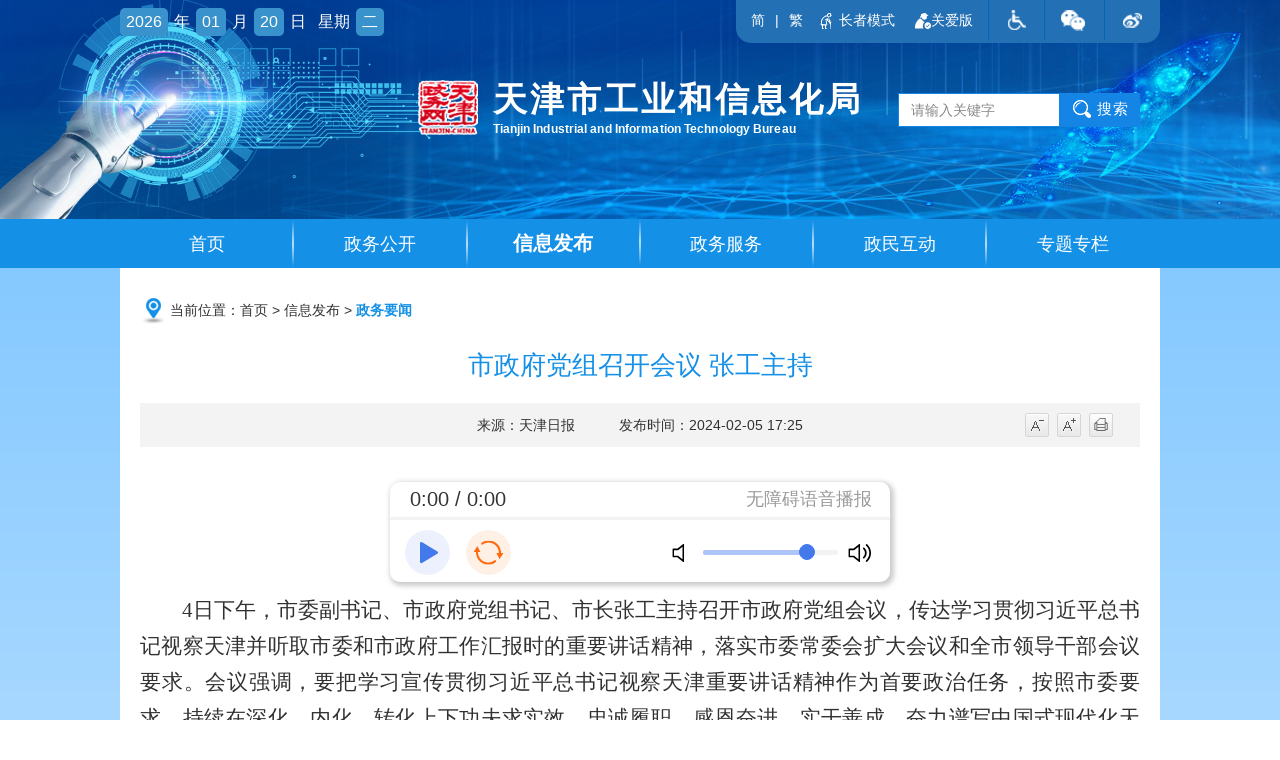

--- FILE ---
content_type: text/html
request_url: https://gyxxh.tj.gov.cn/ZWXX5652/ZWYW9055/202402/t20240205_6532443.html
body_size: 37741
content:
<!DOCTYPE html>
<html>
<head lang="en">
    <meta charset="UTF-8">
    <title>市政府党组召开会议 张工主持_政务要闻_天津市工业和信息化局</title>
    <meta http-equiv="X-UA-Compatible" content="IE=edge,chrome=1">
    <meta content="width=device-width, initial-scale=1.0, maximum-scale=1.0, user-scalable=0" name="viewport">
    <meta name="SiteName" content="天津市工业与信息化局" />
<meta name="SiteDomain" content="https://gyxxh.tj.gov.cn" />
<meta name="SiteIDCode" content="1200000032" />
<meta name="ColumnName" content="政务要闻" />
<meta name="ColumnDescription" content="政务要闻" />
<meta name="ColumnKeywords" content="信息发布，政务要闻" />
<meta name="ColumnType" content="信息发布" />
<meta name="PubTime" content="2024-02-05 17:48:29" random="128" />
<meta name="format-detection" content="telephone=no" />
<meta name="ArticleTitle" content="市政府党组召开会议 张工主持" />
<meta name="PubDate" content="2024-02-05 17:25:49" />
<meta name="ContentSource" content="天津日报" />
<meta name="Keywords" content="" />
<meta name="Description" content="" />
<meta name="Url" content="./t20240205_6532443.html" />
    <link rel="stylesheet" href="../../../images/common.css" />
    <link rel="stylesheet" href="../../../images/xl-style.css" />

<script type="text/javascript" src="../../../images/jquery-3.6.0.min.js"></script>
<script type="text/javascript" src="../../../images/jquery-migrate-3.4.0.min.js"></script>
    <script charset="utf-8" src="../../../images/common.js"></script>
    <script charset="utf-8" src="../../../images/jquery.SuperSlide2.js"></script>
    <script charset="utf-8" src="../../../images/carousel.js"></script>
    <!--[if IE]>
    <script src="../../../images/html5shiv.min.js"></script>
    <![endif]-->

    <script language="javascript">
	$(function () {
		var cur_nav = '信息发布';
		var cur_pp = '';
		var cur_cat = '政务要闻';
		var cur_catn = '政务要闻9055';
		$(".more_nav_ul li").each(function () {
			if ($(this).find("dl").children("dd").length==0) {
				$(".more_nav").hide();
			}
		});
		$(".nav_list li").each(function () {
			if ($(this).children("a").html()==cur_nav) {
				$(this).addClass('on');
			}
		});

		var lt_0 = $(".lt_0").attr('src');
		var lt_1 = $(".lt_1").attr('src');
		$(".list_item_dl").each(function () {
			if($(this).children("dd").length>0){
				$(this).parent().find('img').css('display','inline-block');
				$(this).parent().find('a.xcol').prop("href","javascript:void(0);").prop("target","_self");
			}
		});
		$(".list_item_dl").each(function () {
			if ($(this).html() !="") {
				$(this).parents(".left_menu .list_item").addClass("click_selected");
			}
		});
		$(".list_item_dl dd").each(function () {
			if ($(this).children("a").attr("rel")==cur_catn) {
				$(this).parents(".list_item").addClass("selected").find("img").prop("src",lt_1);
				$(this).addClass("active");
			}
		});
		$(".left_menu .list_item.click_selected>a").on("click", function () {
			var node = $(this).next(".list_item_dl");
			if(node.is(':hidden')){
				node.slideDown(100);
				$(this).find("img").prop("src",lt_1);
			}else{
				node.slideUp(100);
				$(this).find("img").prop("src",lt_0);
			}
			$(this).parent(".left_menu .list_item.click_selected").siblings(".left_menu .list_item.click_selected").find(".list_item_dl").slideUp(100);
			$(this).parent(".left_menu .list_item.click_selected").siblings(".left_menu .list_item.click_selected").find("img").prop("src",lt_0);
		});

	});
    </script>

</head>
<body>
<!--顶部-->
<style>
table {
margin: 0 auto;
border: 1px solid #000;
 border-spacing: 0;
border-collapse: collapse;
}
tr {
  border: 1px solid #000;
 }
td {
  border: 1px solid #000;
   border-spacing: 0;
 }
.titlep p{font-size:25px;}
@media screen and (max-width: 900px){
.news_header .news_title p{font-size:16px;}
}
</style>
<style>
.top_nav .nav_list li:hover ul li>a {
    font-size: 14px;
}
#zzmsbtn,.gablink{

    height: auto;
    border-radius: 9px;
 padding-right: 15px;
   font-size: 14px;
    color: #fff;
}
 #zzmsbtn span{
padding: 0 5px;
}
.wza-img{
vertical-align: middle;
}
</style>
<div class="top_logo">
  <div class="wrap">
    <div class="header_top clearfix">
      <div class="curr_time hidden-xs">
        <i id="year">2020</i><span>年</span><i id="mouth">05</i><span>月</span><i
              id="day">24</i><span>日</span><span>星期</span><i id="week">日</i>
      </div>
      <script>
        var date = new Date(),
            time = date.getFullYear() + "-" + (date.getMonth() + 1) + "-" + date.getDate();//表示当前日期
        var y = date.getFullYear();
        var m = date.getMonth() + 1;
        var d = date.getDate();
        var w = date.getDay();//获取当前星期X(0-6,0代表星期天)
        if (m >= 1 && m <= 9) {
          m = "0" + m;
        }
        if (d >= 1 && d <= 9) {
          d = "0" + d;
        }
        switch (date.getDay()) {
          case 0:
            w = "日";
            break;
          case 1:
            w = "一";
            break;
          case 2:
            w = "二";
            break;
          case 3:
            w = "三";
            break;
          case 4:
            w = "四";
            break;
          case 5:
            w = "五";
            break;
          case 6:
            w = "六";
        }
        $("#year").html(y);
        $("#mouth").html(m);
        $("#day").html(d);
        $("#week").html(w);
      </script>
      <div class="tips clearfix hidden-xs">
        <a id="simplifiedLink" href="javascript:translatePage(1);" class="yy1">简</a>
        <i>|</i>
        <a id="translateLink" href="javascript:translatePage(2);" class="yy2">繁</a>
<a href="javascript:void(0);" id="zzmsbtn"><img class="wza-img" src="https://gyxxh.tj.gov.cn/images/zzmslogo.png" /><span>长者模式</span></a>
<a href="https://gyxxh.tj.gov.cn/glllm/gabsycs/ " class="gablink" target="_blank"><img class="wza-img" src="https://gyxxh.tj.gov.cn/images/gablogo.png" /><span>关爱版</span></a>
        <a href="javascript:void(0);" id="toolbarSwitch" onclick="EsdToolbarInit.openClickFunc();"onkeydown="EsdToolbarInit.openKeydownFunc(event);" class="tips_icon tips_icon1"></a>
        
        <span class="span_hover">
          <a href="javascript:void(0)" class="tips_icon tips_icon2"></a>
          <img src='https://gyxxh.tj.gov.cn/glllm/QDFY/TYTB/202008/W020200822338048515456.png' alt="" style="height:auto" />
        </span>
        <span class="span_hover">
          <a href="javascript:void(0)" class="tips_icon tips_icon3"></a>
          <img src='https://gyxxh.tj.gov.cn/glllm/QDFY/TYTB/202008/W020200822338048551390.png' alt="" />
        </span>
            
      </div>
      <a href='javascript:void(0)' class="logo clearfix" style="cursor:auto;" title='天津市政务网'>
        <img class="fl" style="cursor:pointer;" onclick="javascript:window.open('https://www.tj.gov.cn/','_blank');" src='https://gyxxh.tj.gov.cn/glllm/QDFY/TYTB/202008/W020200822338048594557.png' alt="" />
        <div class="logo_name fl">
          <i class="i1" rel='https://gyxxh.tj.gov.cn'>天津市工业和信息化局</i>
          <i class="i2">Tianjin Industrial and Information Technology Bureau</i>
        </div>
      </a>
      <div class="search_box fr">
       
          <input id="key_wrd" class="search" type="text" placeholder="请输入关键字" onfocus="this.placeholder=''" onblur="this.placeholder='请输入关键字'" />
          <input class="search_btn" type="button" value="搜索" onclick="jumpToSearch()" style="cursor: pointer;" />
        
      </div>
    </div>
  </div>
</div>
<!--导航条-->
<div class="top_nav">
  <div class="wrap clearfix">
    <!--导航-->
    <ul class="nav_list clearfix">
      <li><a href='https://gyxxh.tj.gov.cn'>首页</a></li>
      <li><a href='https://gyxxh.tj.gov.cn/ZWGK4147/'>政务公开</a>
        <ul class="sec-box1">
          
            <li>
              <a href='https://gyxxh.tj.gov.cn/ZWGK4147/zfxxgknew/'
                 target='_self'>
                政府信息公开
              </a>
            </li>
          
            <li>
              <a href='https://gyxxh.tj.gov.cn/ZWGK4147/JGXX8813/'
                 target='_self'>
                机构信息
              </a>
            </li>
          
            <li>
              <a href='https://gyxxh.tj.gov.cn/ZWGK4147/ZCWJ6355/'
                 target='_self'>
                政策文件
              </a>
            </li>
          
            <li>
              <a href='https://gyxxh.tj.gov.cn/ZWGK4147/zcjd/'
                 target='_self'>
                政策解读
              </a>
            </li>
          
            <li>
              <a href='https://gyxxh.tj.gov.cn/ZWGK4147/gxjgfxwj/'
                 target='_self'>
                规范性文件
              </a>
            </li>
          
            <li>
              <a href='https://gyxxh.tj.gov.cn/ZWGK4147/JYTABL9423/'
                 target='_self'>
                建议提案办理
              </a>
            </li>
          
            <li>
              <a href='https://gyxxh.tj.gov.cn/ZWGK4147/QZQD7001/'
                 target='_blank'>
                权责清单
              </a>
            </li>
          
            <li>
              <a href='https://gyxxh.tj.gov.cn/ZWGK4147/SSJJC7330/'
                 target='_self'>
                双随机检查
              </a>
            </li>
          
            <li>
              <a href='https://gyxxh.tj.gov.cn/ZWGK4147/jzbghygkzl/'
                 target='_self'>
                局长办公会议题
              </a>
            </li>
          
            <li>
              <a href='https://gyxxh.tj.gov.cn/ZWGK4147/fzzfjs/'
                 target='_self'>
                法治政府建设
              </a>
            </li>
          
            <li>
              <a href='https://gyxxh.tj.gov.cn/ZWGK4147/zdxzjc/'
                 target='_self'>
                重大行政决策
              </a>
            </li>
          
        </ul>
      </li>
      <li><a href='https://gyxxh.tj.gov.cn/ZWXX5652/'>信息发布</a>
        <ul class="sec-box2">
          
            <li>
              <a href='https://gyxxh.tj.gov.cn/ZWXX5652/ZWYW9055/'
                 target='_self'>
                政务要闻
              </a>
            </li>
          
            <li>
              <a href='https://gyxxh.tj.gov.cn/ZWXX5652/GWYXX6263/'
                 target='_self'>
                国务院信息
              </a>
            </li>
          
            <li>
              <a href='https://gyxxh.tj.gov.cn/ZWXX5652/GXDT9285/'
                 target='_self'>
                工信动态
              </a>
            </li>
          
            <li>
              <a href='https://gyxxh.tj.gov.cn/ZWXX5652/TZGG644/'
                 target='_self'>
                通知公告
              </a>
            </li>
          
        </ul>
      </li>
      <li><a href='https://gyxxh.tj.gov.cn/ZWFW84/'>政务服务</a>
        <ul class="sec-box3">
          


            <li>
              <a href='https://zwfw.tj.gov.cn/#/home' target="_blank">
                网上办事大厅
              </a>
            </li>




          



            <li>
              <a href='https://zwfw.tj.gov.cn/#/home' target="_blank">
                办事指南
              </a>
            </li>



          

            <li>
              <a href='https://gyxxh.tj.gov.cn/ZWFW84/bstj/'
                 target='_self'>
                办事统计
              </a>
            </li>





          

            <li>
              <a href='https://gyxxh.tj.gov.cn/ZWFW84/ZXCX4912/'
                 target='_blank'>
                在线查询
              </a>
            </li>





          





            <li>
              <a href='http://www.gsxt.gov.cn/index.html' target="_blank">
                便民查询
              </a>
            </li>

          

            <li>
              <a href='https://gyxxh.tj.gov.cn/ZWFW84/ZNZZZXZJXM8825/'
                 target='_blank'>
                天津市推动制造业高质量发展若干政策措施
              </a>
            </li>





          
        </ul>
      </li>
      <li><a href='https://gyxxh.tj.gov.cn/ZMHD1898/'>政民互动</a>
        <ul class="sec-box4">
          
            <li>
              <a href='https://gyxxh.tj.gov.cn/ZMHD1898/ZMLJL2007/'
                 target='_self'>
                政民零距离
              </a>
            </li>
          
            <li>
              <a href='https://gyxxh.tj.gov.cn/ZMHD1898/bltj/'
                 target='_self'>
                办理统计
              </a>
            </li>
          
            <li>
              <a href='https://gyxxh.tj.gov.cn/ZMHD1898/WSDC6958/'
                 target='_self'>
                网上调查
              </a>
            </li>
          
            <li>
              <a href='https://gyxxh.tj.gov.cn/ZMHD1898/JZJDR7898/'
                 target='_blank'>
                局长信箱
              </a>
            </li>
          
            <li>
              <a href='https://gyxxh.tj.gov.cn/ZMHD1898/JJJCXFJBZN4491/'
                 target='_self'>
                纪检监察信访举报指南
              </a>
            </li>
          
            <li>
              <a href='https://gyxxh.tj.gov.cn/ZMHD1898/JBZQ3466/'
                 target='_self'>
                举报专区
              </a>
            </li>
          
            <li>
              <a href='https://gyxxh.tj.gov.cn/ZMHD1898/GWYHLWDC4677/'
                 target='_self'>
                国务院互联网督察
              </a>
            </li>
          
            <li>
              <a href='https://gyxxh.tj.gov.cn/ZMHD1898/jcyjzj/'
                 target='_self'>
                决策意见征集
              </a>
            </li>
          
            <li>
              <a href='https://gyxxh.tj.gov.cn/ZMHD1898/wdk/'
                 target='_self'>
                问答库
              </a>
            </li>
          
        </ul>

      </li>
      <li><a href='https://gyxxh.tj.gov.cn/ZTZL7953/'>专题专栏</a>
        <ul class="sec-box5">
          
            <li>
              <a href='https://gyxxh.tj.gov.cn/ZTZL7953/ZTZL1511/'
                 target='_self'>
                专题专栏
              </a>
            </li>
          
            <li>
              <a href='https://gyxxh.tj.gov.cn/ZTZL7953/ZLHG6120/'
                 target='_self'>
                专栏回顾
              </a>
            </li>
          
        </ul>
      </li>
    </ul>
  </div>
</div>

<script>

// 判断是否是手机端
function ismobile () {
  var mobileArry = ["iPhone", "iPad", "Android", "Windows Phone", "BB10; Touch", "BB10; Touch", "PlayBook", "Nokia"];
  var ua = navigator.userAgent;
  var res = [];
  for (var i = 0; i < mobileArry.length; i++) {
    if (mobileArry[i] && ua.indexOf(mobileArry[i]) > 0) {
      res.push(mobileArry[i]);
    }
  }
  return res.length > 0;
}
  $("#key_wrd").keyup(function (event) {
    if (event.keyCode === 13) {
      jumpToSearch();
    }
  });

  //搜索功能
  function jumpToSearch() {
    var searchText = $('#key_wrd').val();
    if ($.trim(searchText) !== '') {
        if (ismobile ()){
      var search_page_url = '/searchsite/tjsgyhxxhj_206/search.html?siteId=52&searchWord=' + (encodeURIComponent(searchText))+ '&timeOrder=desc&orderBy=time';
      window.open(search_page_url, '_blank');
     }else{
    var search_page_url = '/searchsite/tjsgyhxxhj_206/search.html?siteId=52&searchWord=' + (encodeURIComponent(searchText));
      window.open(search_page_url, '_blank');
   }
    } else {
      alert('请输入关键字');
    }
  }
</script>
<script type="text/javascript" src="../../../images/tw_cn.js"></script>

<!--首页内容区-->
<div class="viewport">
    <div class="wrap">
        <!--白色背景-->
        <div class="white_bg">
            <!--面包屑-->
            <div class="crumbs"><img src="../../../images/current_icon.png" alt="" /><i class="hidden-xs">当前位置：</i><a href='https://gyxxh.tj.gov.cn'>首页</a>&nbsp;&gt;&nbsp;<a href="../../" title="信息发布" class="CurrChnlCls">信息发布</a>&nbsp;&gt;&nbsp;<a href="../" title="政务要闻" class="CurrChnlCls">政务要闻</a></div>

            <!--专题专栏-->
            <div class="containner">
                <div class="content_page">
                    <div class="news_header">
                        <div class="news_title titlep">
           
        <p></p>
           
                                     
       <p></p>
      
                           市政府党组召开会议 张工主持
                            
       <p></p>
     
                                   
       <p></p>
     
                       </div>
                        <div class="news_info">
                            <span class="derive" id="from">来源：天津日报</span>
                            <span class="date">发布时间：2024-02-05 17:25</span>
                            <div class="sm_big hidden-xs">
                                <span class="qt-mr-10"><a href="javascript:void(0);" class="smaller"></a></span>
                                <span class="qt-mr-10"><a href="javascript:void(0);" class="bigger"></a></span>
                                <span class="qt-mr-10"><a href="javascript:print();" class="puter"></a></span>
                            </div>
                        </div>
                    </div>

                    <div class="page_info">
                        <div class="trs_editor_view TRS_UEDITOR trs_paper_default trs_web"><p style="text-indent: 2em; text-align: justify; font-family: 仿宋_GB2312; font-size: 21px; line-height: 1.75em;">4日下午，市委副书记、市政府党组书记、市长张工主持召开市政府党组会议，传达学习贯彻习近平总书记视察天津并听取市委和市政府工作汇报时的重要讲话精神，落实市委常委会扩大会议和全市领导干部会议要求。会议强调，要把学习宣传贯彻习近平总书记视察天津重要讲话精神作为首要政治任务，<span style="text-indent: 0em;">按照市委要求，持续在深化、内化、转化上下功夫求实效，忠诚履职、感恩奋进、实干善成，奋力谱写中国式现代化天津篇章。</span></p><p style="text-indent: 2em; text-align: justify; font-family: 仿宋_GB2312; font-size: 21px; line-height: 1.75em;">会议指出，在喜迎新中国成立75周年重要节点、京津冀协同发展战略实施10周年重要时刻、龙年新春佳节来临之际，习近平总书记亲临天津视察指导，充分体现了对天津工作的高度重视、对天津人民的深情牵挂、对天津发展的厚望厚爱和信任重托，为我们指明前进方向、提供根本遵循、注入强大精神动力，在新时代新征程天津发展进程中具有重要里程碑意义。</p><p style="text-indent: 2em; text-align: justify; font-family: 仿宋_GB2312; font-size: 21px; line-height: 1.75em;">会议强调，习近平总书记的重要讲话，具有强大的思想引领力、政治感召力、实践穿透力，要深刻领会习近平总书记重要讲话精神的丰富内涵和精髓要义，把握好对天津工作的总体要求和“四个善作善成”的重要要求，从坚定拥护“两个确立”、坚决做到“两个维护”的高度，用心学习领悟、用力践行落实，以实干实绩向习近平总书记和党中央交出优异答卷。</p><p style="text-indent: 2em; text-align: justify; font-family: 仿宋_GB2312; font-size: 21px; line-height: 1.75em;">会议强调，要加快发展新质生产力，强化科技创新和产业创新对接，积极争取国家战略科技力量，在善建善营上下更大功夫，促进创新链产业链供应链资金链人才链深度融合，持续推进全国先进制造研发基地建设；更加注重发挥京津协同创新和产业协作优势，坚持由政府端向市场端转化，提升承接载体能级，合力打造自主创新的重要源头和原始创新的主要策源地；加强天开园与北京科创教育资源合作，更好调动科技人员积极性，以更大力度推动科技型企业上市，营造良好创新生态。要进一步全面深化改革开放，系统谋划国有企业、要素市场化等重点领域改革举措，增强民营经济发展活力，加快建设金融创新运营示范区；全力推进制度型开放，充分发挥天津港的优势和作用，打造我国北方地区联通国内国际双循环重要战略支点；推动京津冀协同发展走深走实，在推进区域一体化、京津同城化上下功夫，更好发挥滨海新区支撑引领作用，形成一批标志性成果。要更好推动文化传承发展，加强文化资源保护，完善公共文化服务体系，促进文旅深度融合，大力发展文化产业，增强城市吸引力。要着力提升城市治理现代化水平，自觉践行人民城市理念，坚持走内涵式发展路子，持续推动城市业态、功能、品质提升，统筹城乡融合发展，加强韧性安全城市建设。</p><p style="text-indent: 2em; text-align: justify; font-family: 仿宋_GB2312; font-size: 21px; line-height: 1.75em;">会议强调，政府系统要迅速兴起学习宣传贯彻热潮，重实效、强实干、抓落实，扎实做好春节前后城市运行保障、群众生活服务等各项工作，坚决守住不发生重大安全事故底线，确保全年工作良好开局起步。</p></div>
                        <div class="qt-attachments">
    <p class="qt-attachments-title">附件：<p>
    <ul class="qt-attachments-list">
               
       </ul>
</div>
                    </div>

                    <div class="comment_header_content clearfix hide-x">
                        <!--分享-->
                        <div class="comment_share fl">
	<link rel="stylesheet" type="text/css" href="../../../images/share_new.css">
	<script type="text/javascript" src="../../../images/share_new.js"></script>
	<div class="share" id="share">
		<div class="share-icon"></div>
		<div class="share-box" id="share-box">
			<a class="share-btn gwds_weixin" data-w="gwds_weixin" title="微信">&nbsp;</a>
			<a class="share-btn gwds_tsina" data-w="gwds_tsina" title="新浪微博">&nbsp;</a>
		</div>

		<!-- 插件悬浮框 -->
		<div class="right share-popup share_top" id="share-popup">
			<h6>分享到：<b></b></h6>
			<ul>
				<li><a data-w="gwds_qzone" class="share-btn gwds_qzone">QQ空间</a></li>
				<li><a data-w="gwds_douban" class="share-btn gwds_douban">豆瓣网</a></li>
			</ul>
		</div>
	</div>
	<div class="share_clear"></div>
</div>

                        <!--关闭页面-->
                        <a href="javascript:void(0);" onclick="CloseWebPage()" class="close_page fr">【关闭页面】</a>
                        <!--<a href="javascript:void(0);" class="close_page fr">【打印页面】</a>-->
                    </div>
                </div>
            </div>

        </div>
    </div>
</div>

<!--公共底部-->
<footer>
  <div class="foot_wrap clearfix">
    <div class="foot_left fl">
      <p  class="hide-l">
        <span>
          <a onclick="SetHome2(this,'https://gyxxh.tj.gov.cn')" href="javascript:void(0)">设为首页</a>&nbsp;|
          <a href="javascript:void(0);" onclick="AddFavorite('https://gyxxh.tj.gov.cn', '天津市工业与信息化局')">加入收藏</a>
        </span>
        <span>主办单位：天津市工业和信息化局</span>
        <span>网站标识码：1200000032</span>
        <span>
          <a target="_blank" href="http://www.beian.gov.cn/portal/registerSystemInfo?recordcode=12010302000967">
            <img src='https://gyxxh.tj.gov.cn/glllm/QDFY/TYDB/202008/W020200822346009538402.png' class="gongbei_icon" alt='津公网安备' />
            津公网安备12010302000967号
          </a>
        </span>
      </p>
      <p class="ishow-x">
        <span><a onclick="SetHome2(this,'https://gyxxh.tj.gov.cn')" href="javascript:void(0)">设为首页</a> |
          <a href="javascript:void(0);" onclick="AddFavorite('https://gyxxh.tj.gov.cn', '天津市工业和信息化局')">加入收藏</a> |
          <a href='https://gyxxh.tj.gov.cn/sitemap/'>网站地图</a> |
          <a href='https://gyxxh.tj.gov.cn/about/202007/t20200731_3293700.html'>联系我们</a>
        </span>
        <span>主办单位：天津市工业和信息化局</span>
        <span>承办单位：天津市工业和信息化局办公室&nbsp;<a href="http://beian.miit.gov.cn/" target="_blank" style="display:block;">津ICP备19003166号</a></span>
        <span>网站标识码：1200000032 &nbsp;&nbsp;<a target="_blank" href="http://www.beian.gov.cn/portal/registerSystemInfo?recordcode=12010302000967">
          <img src='https://gyxxh.tj.gov.cn/glllm/QDFY/TYDB/202008/W020200822346009538402.png' class="gongbei_icon" />
          津公网安备12010302000967号
        </a>
        </span>
      </p>
      <p class="hide-x">
        <span><a href='https://gyxxh.tj.gov.cn/sitemap/'>网站地图</a> |
          <a href='https://gyxxh.tj.gov.cn/about/202007/t20200731_3293700.html'>联系我们</a>
        </span>
        <span>承办单位：天津市工业和信息化局办公室</span>
        <span><a href="http://beian.miit.gov.cn/" target="_blank">津ICP备19003166号</a></span>
      </p>
    </div>
    <div class="foot_right_img fr">
      <a href="http://bszs.conac.cn/sitename?method=show&id=0A739228E6326485E053022819ACDD4E" target="_blank" class="a1_img">
        <img src='https://gyxxh.tj.gov.cn/glllm/QDFY/TYDB/202008/W020200822346009636252.png' alt="党政机关" title="" />
      </a>
      <a class="a2_img"><script id="_jiucuo_" sitecode='1200000032' src='https://zfwzgl.www.gov.cn/exposure/jiucuo.js'></script></a>
      <!--<a href="https://zfwzgl.www.gov.cn/boxpro/custom/pucha" target="_blank" class="a2_img">
        <img src='https://gyxxh.tj.gov.cn/glllm/QDFY/TYDB/202008/W020200822346009714178.png' alt="政府网站找错" title="" />
      </a>-->
    </div>
  </div>
</footer>
<div style="display:none">
  <img class="lt_1" src='https://gyxxh.tj.gov.cn/glllm/QDFY/TYDB/202008/W020200822346009892076.png' alt="" />
  <img class="lt_0" src='https://gyxxh.tj.gov.cn/glllm/QDFY/TYDB/202008/W020200822346009961227.png' alt="" />
</div>
<style>
#zzmsMobileBtn{
display:none;
/*background-color: #4a82b0c7;*/
    height: 95px;
   
    position: fixed;
    bottom: 100px;
    right: 0;
    z-index: 1000;
    width: 140px;
    color: #fff;
    font-size: 20px;
    text-align: center;
    border-radius: 20px;
background-image:url(https://gyxxh.tj.gov.cn/images/mobile_zzms.png);
background-repeat: no-repeat;
background-size: 100% 100%;
}
.ghbClose{
height: 20px;
    width: 20px;
    float: right;
    margin: 5px 5px 0 0;
    display: none;
    cursor: pointer;
}
.ghbBtn{
height: 40px;
    width: 140px;
    float: right;
    margin: 0px 5px 0 0;
    display: none;
    cursor: pointer;
}
@media screen and (max-width: 1200px){
#zzmsbtn{
display:none;
}
#zzmsMobileBtn{
display:block;
}
.ghbClose, .ghbBtn{
  display: block;
}
}


</style>
<script>
 var tpldClass=[".page_info >.TRS_UEDITOR",".article_content .view.TRS_UEDITOR",".xw-txt .view.TRS_UEDITOR",".zw .view.TRS_UEDITOR",".yjzjdetail .view.TRS_UEDITOR"];
        $.each(tpldClass,function(n,value){
            if($(value).length != 0){
                window.esdArOption = {contentDom: value};
               return true 
            }
        })
</script>
<div id="zzmsMobileBtn"><div class="ghbClose"></div><div class="ghbBtn"></div></div>
<script type="text/javascript" src="https://jyhpt.tj.gov.cn/images/articleReader.js"></script>
<!--非党政机关链接跳转提示脚本-->	 
<script type="text/javascript" src="https://jyhpt.tj.gov.cn/images/offSiteLinkRedirectionPrompt.js" charset="UTF-8" defer="defer"></script>
<!--网脉-->	 
<script src="https://jyhpt.tj.gov.cn/images/ta_Info.js" async="async" defer="defer"></script>

<!--初始化弹出层调用-->
<div class="announ_mark_bg mark_bg open tran" style="display:none" id="ie9check">
  <div class="detail">
    <div class="mark_title">注意<i class="close tran"></i></div>
    <div class="info">
      <p>亲爱的朋友：
        经系统检测，您的浏览器版本过低。为了改善你的体验，请升级新版IE11，新版EDGE，Chrome，火狐等浏览器。<a style="color:red;font-weight700" target="_blank" href="https://www.microsoft.com/zh-cn/edge" >点击此处升级</a>
      </p>
    </div>
  </div>
</div>
<script>
  var ua = navigator.userAgent,
      ver = 0,
      versiondata,
      versionbool;
  if(ua){
    if(ua.match(/MSIE\s+([\d]+)\./i)){
      ver = RegExp.$1;
    }else if(ua.match(/Trident.*rv\s*:\s*([\d]+)\./i)){
      ver = RegExp.$1;
    }
  }

  versiondata = parseInt(ver);
  if(versiondata < 9 && versiondata != 0){
    //alert('低于IE9!');
    document.getElementById("ie9check").style.display="block";
  }

  $(function () {
    $(".mark_bg .close").on("click", function () {
      $(".mark_bg").removeClass("open");
    })

  })
</script>
<script>
$(function(){
// 判断是否是手机端
function ismobile () {
  var mobileArry = ["iPhone", "iPad", "Android", "Windows Phone", "BB10; Touch", "BB10; Touch", "PlayBook", "Nokia"];
  var ua = navigator.userAgent;
  var res = [];
  for (var i = 0; i < mobileArry.length; i++) {
    if (mobileArry[i] && ua.indexOf(mobileArry[i]) > 0) {
      res.push(mobileArry[i]);
    }
  }
  return res.length > 0;
}
 //关闭移动端按钮
$('.ghbClose').click(function () {
$("#zzmsMobileBtn").hide();
})
// 把纠错标签从pc端的dom移到移动端


    if (ismobile ()){
       let str = $('.find-error-box').html()
       $('.find-error-mbox').html(str)
    } 
   

   setTimeout(function(){
 
//适老化新增s
var zzmsword1 = getCookie('TjElderModelFlag');
if (zzmsword1 == 2) {
 $("html").css("overflow","visible")
  $("html").css("font-size", "50px");
  let str = $('.find-error-box').html()
       $('.find-error-mbox').html(str)
} else {

}
//适老化新增e
    },500)
 /*长者模式s*/

  var zzmsword = getCookie('TjElderModelFlag');
    //切换长者模式按钮
 if (zzmsword !== "2") {
 $('#zzmsbtn span').text("长者模式");
}else{
 $('#zzmsbtn span').text("退出长者模式");
$("html").css("font-size","50px")
 $("html").css("overflow","visible")

}
     //切换长者模式按钮
      $('#zzmsbtn').click(function () {
 
         var zzmsword = getCookie('TjElderModelFlag');
         if (zzmsword !== "2") {//如果当前不是长者模式，打开工具条，进入长者模式 
           addCookie('wzalsOn', 'true', 0);
              $('body').addClass("useOldFixed");
          if(typeof(EsdToolbarInit.openClickFunc)=='function'){
				 EsdToolbarInit.openClickFunc();
			 }
if(typeof(EsdToolbar)=="object"&&EsdToolbar.isOpen){
	jq_t("#toolbar_Div").css("overflow","hidden");
	jq_t("body").css("padding-top", "98px");
	if(EsdToolbar.defalt.browser.mozilla){
		jq_t("body")[0].style.setProperty("transform","unset","important");
		jq_t("body")[0].style.setProperty("transform-origin","unset","important");
		jq_t("#toolbar_Div").css({"-moz-transform":"scale(1.5)","-moz-transform-origin":"center -64px 0px"});
		jq_t("#toolbarHtml").css({"-moz-transform":"scale(1)","-moz-transform-origin":"top"});
	}
	
	jq_t("#toolbarHtml").show("fast",function(){
		if(!EsdToolbar.defalt.browser.msie){
			jq_t("#toolbarHtml").css("zoom","0.67");
			jq_t("body").css({"max-width":"100%","min-width":"100%","padding-top":"65px"});
		}else{
			jq_t("#toolbarHtml").css("left","0");
			jq_t("body").css({"max-width":"100%","padding-top":"65px"});
		}
		if(EsdToolbar.pageZoom.zoom>=1.3){
			jq_t("body").css({"max-width": "170%", "min-width": "170%"});
		}
		jq_t("#toolbarPage2").hide();
		jq_t("#toolbar").show();
		//jq_t("body").css({"max-width":"100%","min-width":"100%","padding-top":"65px"});
		jq_t("#toolbar_Div").css({"width":"750px","margin":"0 auto"});
		setTimeout(function(){jq_t("#toolbar").show();},500);
	});
}
	
           $('#zzmsbtn span').text("退出长者模式");
   $("html").css("font-size","50px")
 $("html").css("overflow","visible")
  let str = $('.find-error-box').html()
       $('.find-error-mbox').html(str)
if (IEVersion()) {
        $("body").css({
            transform: "scale(1.5)",
            "-moz-transform": "scale(1.5)",
            "-ms-filter": "scale(1.5)",
            "transform-origin": "center top",
            "-ms-transform-origin": "center top",
        });
        $("body").css("zoom", "1");
    }
   
         } else {//如果当前是长者模式，关闭工具条，退出长者模式
             addCookie('wzalsOn', 'false', 0);
             $('body').removeClass("useOldFixed");
              $('#zzmsbtn span').text("长者模式");
            try{
              EsdToolbar.close();
             }catch(error){
                  // console.log("捕获异常");
             }
          }
          ElderModeTool.changeElderMode();
      });
     //关闭工具条按钮
    $('#toolbar_exit').bind("click",function(){
        //关闭工具条，判断当前是否处于长者模式，如果是则退出长者模式
        var zzmsword = getCookie("TjElderModelFlag");
        if (zzmsword === "2") {
            addCookie("TjElderModelFlag", "1", 0);
        }
if(getCookie('TjElderMobileFlag') === "2"){
        addCookie('TjElderMobileFlag',"1",0);
           addCookie('wzalsOn', 'false', 0);
          try{
            EsdToolbar.close();
           }catch(error){
                // console.log("捕获异常");
           }


    } 
    });
// 进入关怀版
var MzjGhbFlag = getCookie('TjElderMobileFlag');
if(ismobile()&&zzmsword != 2){
if(MzjGhbFlag === "2"){

    var cssFileUrl = "https://gyxxh.tj.gov.cn/images/SetMobileElder.css";
    if (cssFileUrl) {
        $("<link>").attr({
            rel: "stylesheet",
            type: "text/css",
            href: cssFileUrl,
        }).appendTo("head");
    }

$("#zzmsMobileBtn").css("display","none");


}else{
removejscssfile("SetMobileElder", "css");

$("#zzmsMobileBtn").css("display","block");
}
}
//移动端关怀版切换
$("#zzmsMobileBtn .ghbBtn").click(function(){
    if(getCookie('TjElderMobileFlag') === "2"){
        addCookie('TjElderMobileFlag',"1",0);
           addCookie('wzalsOn', 'false', 0);
          try{
            EsdToolbar.close();
           }catch(error){
                // console.log("捕获异常");
           }
   $("#zzmsMobileBtn").css("display","block");
    } else{
        addCookie('TjElderMobileFlag',"2",0);
         addCookie('wzalsOn', 'true', 0);
       if(typeof(EsdToolbarInit.openClickFunc)=='function'){
         EsdToolbarInit.openClickFunc();
}
$("#zzmsMobileBtn").css("display","none");
    }
    location.reload();
})

})
</script>
<script type="text/javascript" src="https://gyxxh.tj.gov.cn/images/RoleSetInit.js"></script>
<script src="https://gyxxh.tj.gov.cn/images/esdToolsInit.js" charset="UTF-8"></script>
<script type="text/javascript" src="https://gyxxh.tj.gov.cn/images/ElderModelTool.js"></script>
<link rel="stylesheet" type="text/css" href="https://gyxxh.tj.gov.cn/images/ZZMS_change.css">

<link rel="stylesheet" href="../../../images/xl-ie9.css" />
<script>
    $(function() {
        var videoUrl='';
        var iconUrl='';

        if (videoUrl.indexOf('.mp4')!=-1 || videoUrl.indexOf('.avi')!=-1 || videoUrl.indexOf('.flv')!=-1 || videoUrl.indexOf('.rmvb')!=-1 || videoUrl.indexOf('.wmv')!=-1 || videoUrl.indexOf('.rm')!=-1) {
            var videoStr= '<div style="text-align: center;"><video  controls="controls" autoplay="autoplay" poster="'+ iconUrl +'" width=1100 height=550 ><source src="'+ videoUrl +'" />Your browser does not support the video tag.</video></div>'
            $('.page_info').prepend(videoStr);
        }
    });
</script>


<script>
    function showTips() {
        var dom = document.createElement("div");
        var t = '../../../images/tipImg-ioswx.png';
        dom.style.cssText = "position:fixed;z-index:100;top:0;left:0;width:100%;height:100%;background:url(" + t + ") top right no-repeat;background-size:150px 125px;background-color:rgba(0,0,0,0.7);";
        dom.onclick = function() {
            document.body.removeChild(dom);
        };
        document.body.appendChild(dom);
    }
    function changeHref() {
        var agent = navigator.userAgent.match(/MicroMessenger/i);
        if (Boolean(agent)) {
            $('a').each(function(index,item){
                if (/\.doc|\.docx|\.rar|\.zip|\.xls|\.xlsx|\.pdf|\.ppt|\.ppts|\.cab$/.test(item.href)) {
                    item.href='javascript:;';
                    $(item).on('click',showTips);
                }
            })
        }
    }

    $(function(){
        setTimeout(function(){
            changeHref();
        },500)

    /*mas视频替换*/
   var videoUrls = ""
    var strArr = videoUrls.split(',')
    $('.page_info iframe').replaceWith(function (index) {
        var iframeWidth = this.width;
        var iframeHeight = this.height;
        return "<video src='" + strArr[index] + "'  width='"+ iframeWidth +"' height='"+ iframeHeight +"'  controls='controls'></video>"
    })

    })
</script>
</body>
</html>

--- FILE ---
content_type: text/html
request_url: https://gyxxh.tj.gov.cn/ZWXX5652/ZWYW9055/202402/t20240205_6532443.html
body_size: 37741
content:
<!DOCTYPE html>
<html>
<head lang="en">
    <meta charset="UTF-8">
    <title>市政府党组召开会议 张工主持_政务要闻_天津市工业和信息化局</title>
    <meta http-equiv="X-UA-Compatible" content="IE=edge,chrome=1">
    <meta content="width=device-width, initial-scale=1.0, maximum-scale=1.0, user-scalable=0" name="viewport">
    <meta name="SiteName" content="天津市工业与信息化局" />
<meta name="SiteDomain" content="https://gyxxh.tj.gov.cn" />
<meta name="SiteIDCode" content="1200000032" />
<meta name="ColumnName" content="政务要闻" />
<meta name="ColumnDescription" content="政务要闻" />
<meta name="ColumnKeywords" content="信息发布，政务要闻" />
<meta name="ColumnType" content="信息发布" />
<meta name="PubTime" content="2024-02-05 17:48:29" random="128" />
<meta name="format-detection" content="telephone=no" />
<meta name="ArticleTitle" content="市政府党组召开会议 张工主持" />
<meta name="PubDate" content="2024-02-05 17:25:49" />
<meta name="ContentSource" content="天津日报" />
<meta name="Keywords" content="" />
<meta name="Description" content="" />
<meta name="Url" content="./t20240205_6532443.html" />
    <link rel="stylesheet" href="../../../images/common.css" />
    <link rel="stylesheet" href="../../../images/xl-style.css" />

<script type="text/javascript" src="../../../images/jquery-3.6.0.min.js"></script>
<script type="text/javascript" src="../../../images/jquery-migrate-3.4.0.min.js"></script>
    <script charset="utf-8" src="../../../images/common.js"></script>
    <script charset="utf-8" src="../../../images/jquery.SuperSlide2.js"></script>
    <script charset="utf-8" src="../../../images/carousel.js"></script>
    <!--[if IE]>
    <script src="../../../images/html5shiv.min.js"></script>
    <![endif]-->

    <script language="javascript">
	$(function () {
		var cur_nav = '信息发布';
		var cur_pp = '';
		var cur_cat = '政务要闻';
		var cur_catn = '政务要闻9055';
		$(".more_nav_ul li").each(function () {
			if ($(this).find("dl").children("dd").length==0) {
				$(".more_nav").hide();
			}
		});
		$(".nav_list li").each(function () {
			if ($(this).children("a").html()==cur_nav) {
				$(this).addClass('on');
			}
		});

		var lt_0 = $(".lt_0").attr('src');
		var lt_1 = $(".lt_1").attr('src');
		$(".list_item_dl").each(function () {
			if($(this).children("dd").length>0){
				$(this).parent().find('img').css('display','inline-block');
				$(this).parent().find('a.xcol').prop("href","javascript:void(0);").prop("target","_self");
			}
		});
		$(".list_item_dl").each(function () {
			if ($(this).html() !="") {
				$(this).parents(".left_menu .list_item").addClass("click_selected");
			}
		});
		$(".list_item_dl dd").each(function () {
			if ($(this).children("a").attr("rel")==cur_catn) {
				$(this).parents(".list_item").addClass("selected").find("img").prop("src",lt_1);
				$(this).addClass("active");
			}
		});
		$(".left_menu .list_item.click_selected>a").on("click", function () {
			var node = $(this).next(".list_item_dl");
			if(node.is(':hidden')){
				node.slideDown(100);
				$(this).find("img").prop("src",lt_1);
			}else{
				node.slideUp(100);
				$(this).find("img").prop("src",lt_0);
			}
			$(this).parent(".left_menu .list_item.click_selected").siblings(".left_menu .list_item.click_selected").find(".list_item_dl").slideUp(100);
			$(this).parent(".left_menu .list_item.click_selected").siblings(".left_menu .list_item.click_selected").find("img").prop("src",lt_0);
		});

	});
    </script>

</head>
<body>
<!--顶部-->
<style>
table {
margin: 0 auto;
border: 1px solid #000;
 border-spacing: 0;
border-collapse: collapse;
}
tr {
  border: 1px solid #000;
 }
td {
  border: 1px solid #000;
   border-spacing: 0;
 }
.titlep p{font-size:25px;}
@media screen and (max-width: 900px){
.news_header .news_title p{font-size:16px;}
}
</style>
<style>
.top_nav .nav_list li:hover ul li>a {
    font-size: 14px;
}
#zzmsbtn,.gablink{

    height: auto;
    border-radius: 9px;
 padding-right: 15px;
   font-size: 14px;
    color: #fff;
}
 #zzmsbtn span{
padding: 0 5px;
}
.wza-img{
vertical-align: middle;
}
</style>
<div class="top_logo">
  <div class="wrap">
    <div class="header_top clearfix">
      <div class="curr_time hidden-xs">
        <i id="year">2020</i><span>年</span><i id="mouth">05</i><span>月</span><i
              id="day">24</i><span>日</span><span>星期</span><i id="week">日</i>
      </div>
      <script>
        var date = new Date(),
            time = date.getFullYear() + "-" + (date.getMonth() + 1) + "-" + date.getDate();//表示当前日期
        var y = date.getFullYear();
        var m = date.getMonth() + 1;
        var d = date.getDate();
        var w = date.getDay();//获取当前星期X(0-6,0代表星期天)
        if (m >= 1 && m <= 9) {
          m = "0" + m;
        }
        if (d >= 1 && d <= 9) {
          d = "0" + d;
        }
        switch (date.getDay()) {
          case 0:
            w = "日";
            break;
          case 1:
            w = "一";
            break;
          case 2:
            w = "二";
            break;
          case 3:
            w = "三";
            break;
          case 4:
            w = "四";
            break;
          case 5:
            w = "五";
            break;
          case 6:
            w = "六";
        }
        $("#year").html(y);
        $("#mouth").html(m);
        $("#day").html(d);
        $("#week").html(w);
      </script>
      <div class="tips clearfix hidden-xs">
        <a id="simplifiedLink" href="javascript:translatePage(1);" class="yy1">简</a>
        <i>|</i>
        <a id="translateLink" href="javascript:translatePage(2);" class="yy2">繁</a>
<a href="javascript:void(0);" id="zzmsbtn"><img class="wza-img" src="https://gyxxh.tj.gov.cn/images/zzmslogo.png" /><span>长者模式</span></a>
<a href="https://gyxxh.tj.gov.cn/glllm/gabsycs/ " class="gablink" target="_blank"><img class="wza-img" src="https://gyxxh.tj.gov.cn/images/gablogo.png" /><span>关爱版</span></a>
        <a href="javascript:void(0);" id="toolbarSwitch" onclick="EsdToolbarInit.openClickFunc();"onkeydown="EsdToolbarInit.openKeydownFunc(event);" class="tips_icon tips_icon1"></a>
        
        <span class="span_hover">
          <a href="javascript:void(0)" class="tips_icon tips_icon2"></a>
          <img src='https://gyxxh.tj.gov.cn/glllm/QDFY/TYTB/202008/W020200822338048515456.png' alt="" style="height:auto" />
        </span>
        <span class="span_hover">
          <a href="javascript:void(0)" class="tips_icon tips_icon3"></a>
          <img src='https://gyxxh.tj.gov.cn/glllm/QDFY/TYTB/202008/W020200822338048551390.png' alt="" />
        </span>
            
      </div>
      <a href='javascript:void(0)' class="logo clearfix" style="cursor:auto;" title='天津市政务网'>
        <img class="fl" style="cursor:pointer;" onclick="javascript:window.open('https://www.tj.gov.cn/','_blank');" src='https://gyxxh.tj.gov.cn/glllm/QDFY/TYTB/202008/W020200822338048594557.png' alt="" />
        <div class="logo_name fl">
          <i class="i1" rel='https://gyxxh.tj.gov.cn'>天津市工业和信息化局</i>
          <i class="i2">Tianjin Industrial and Information Technology Bureau</i>
        </div>
      </a>
      <div class="search_box fr">
       
          <input id="key_wrd" class="search" type="text" placeholder="请输入关键字" onfocus="this.placeholder=''" onblur="this.placeholder='请输入关键字'" />
          <input class="search_btn" type="button" value="搜索" onclick="jumpToSearch()" style="cursor: pointer;" />
        
      </div>
    </div>
  </div>
</div>
<!--导航条-->
<div class="top_nav">
  <div class="wrap clearfix">
    <!--导航-->
    <ul class="nav_list clearfix">
      <li><a href='https://gyxxh.tj.gov.cn'>首页</a></li>
      <li><a href='https://gyxxh.tj.gov.cn/ZWGK4147/'>政务公开</a>
        <ul class="sec-box1">
          
            <li>
              <a href='https://gyxxh.tj.gov.cn/ZWGK4147/zfxxgknew/'
                 target='_self'>
                政府信息公开
              </a>
            </li>
          
            <li>
              <a href='https://gyxxh.tj.gov.cn/ZWGK4147/JGXX8813/'
                 target='_self'>
                机构信息
              </a>
            </li>
          
            <li>
              <a href='https://gyxxh.tj.gov.cn/ZWGK4147/ZCWJ6355/'
                 target='_self'>
                政策文件
              </a>
            </li>
          
            <li>
              <a href='https://gyxxh.tj.gov.cn/ZWGK4147/zcjd/'
                 target='_self'>
                政策解读
              </a>
            </li>
          
            <li>
              <a href='https://gyxxh.tj.gov.cn/ZWGK4147/gxjgfxwj/'
                 target='_self'>
                规范性文件
              </a>
            </li>
          
            <li>
              <a href='https://gyxxh.tj.gov.cn/ZWGK4147/JYTABL9423/'
                 target='_self'>
                建议提案办理
              </a>
            </li>
          
            <li>
              <a href='https://gyxxh.tj.gov.cn/ZWGK4147/QZQD7001/'
                 target='_blank'>
                权责清单
              </a>
            </li>
          
            <li>
              <a href='https://gyxxh.tj.gov.cn/ZWGK4147/SSJJC7330/'
                 target='_self'>
                双随机检查
              </a>
            </li>
          
            <li>
              <a href='https://gyxxh.tj.gov.cn/ZWGK4147/jzbghygkzl/'
                 target='_self'>
                局长办公会议题
              </a>
            </li>
          
            <li>
              <a href='https://gyxxh.tj.gov.cn/ZWGK4147/fzzfjs/'
                 target='_self'>
                法治政府建设
              </a>
            </li>
          
            <li>
              <a href='https://gyxxh.tj.gov.cn/ZWGK4147/zdxzjc/'
                 target='_self'>
                重大行政决策
              </a>
            </li>
          
        </ul>
      </li>
      <li><a href='https://gyxxh.tj.gov.cn/ZWXX5652/'>信息发布</a>
        <ul class="sec-box2">
          
            <li>
              <a href='https://gyxxh.tj.gov.cn/ZWXX5652/ZWYW9055/'
                 target='_self'>
                政务要闻
              </a>
            </li>
          
            <li>
              <a href='https://gyxxh.tj.gov.cn/ZWXX5652/GWYXX6263/'
                 target='_self'>
                国务院信息
              </a>
            </li>
          
            <li>
              <a href='https://gyxxh.tj.gov.cn/ZWXX5652/GXDT9285/'
                 target='_self'>
                工信动态
              </a>
            </li>
          
            <li>
              <a href='https://gyxxh.tj.gov.cn/ZWXX5652/TZGG644/'
                 target='_self'>
                通知公告
              </a>
            </li>
          
        </ul>
      </li>
      <li><a href='https://gyxxh.tj.gov.cn/ZWFW84/'>政务服务</a>
        <ul class="sec-box3">
          


            <li>
              <a href='https://zwfw.tj.gov.cn/#/home' target="_blank">
                网上办事大厅
              </a>
            </li>




          



            <li>
              <a href='https://zwfw.tj.gov.cn/#/home' target="_blank">
                办事指南
              </a>
            </li>



          

            <li>
              <a href='https://gyxxh.tj.gov.cn/ZWFW84/bstj/'
                 target='_self'>
                办事统计
              </a>
            </li>





          

            <li>
              <a href='https://gyxxh.tj.gov.cn/ZWFW84/ZXCX4912/'
                 target='_blank'>
                在线查询
              </a>
            </li>





          





            <li>
              <a href='http://www.gsxt.gov.cn/index.html' target="_blank">
                便民查询
              </a>
            </li>

          

            <li>
              <a href='https://gyxxh.tj.gov.cn/ZWFW84/ZNZZZXZJXM8825/'
                 target='_blank'>
                天津市推动制造业高质量发展若干政策措施
              </a>
            </li>





          
        </ul>
      </li>
      <li><a href='https://gyxxh.tj.gov.cn/ZMHD1898/'>政民互动</a>
        <ul class="sec-box4">
          
            <li>
              <a href='https://gyxxh.tj.gov.cn/ZMHD1898/ZMLJL2007/'
                 target='_self'>
                政民零距离
              </a>
            </li>
          
            <li>
              <a href='https://gyxxh.tj.gov.cn/ZMHD1898/bltj/'
                 target='_self'>
                办理统计
              </a>
            </li>
          
            <li>
              <a href='https://gyxxh.tj.gov.cn/ZMHD1898/WSDC6958/'
                 target='_self'>
                网上调查
              </a>
            </li>
          
            <li>
              <a href='https://gyxxh.tj.gov.cn/ZMHD1898/JZJDR7898/'
                 target='_blank'>
                局长信箱
              </a>
            </li>
          
            <li>
              <a href='https://gyxxh.tj.gov.cn/ZMHD1898/JJJCXFJBZN4491/'
                 target='_self'>
                纪检监察信访举报指南
              </a>
            </li>
          
            <li>
              <a href='https://gyxxh.tj.gov.cn/ZMHD1898/JBZQ3466/'
                 target='_self'>
                举报专区
              </a>
            </li>
          
            <li>
              <a href='https://gyxxh.tj.gov.cn/ZMHD1898/GWYHLWDC4677/'
                 target='_self'>
                国务院互联网督察
              </a>
            </li>
          
            <li>
              <a href='https://gyxxh.tj.gov.cn/ZMHD1898/jcyjzj/'
                 target='_self'>
                决策意见征集
              </a>
            </li>
          
            <li>
              <a href='https://gyxxh.tj.gov.cn/ZMHD1898/wdk/'
                 target='_self'>
                问答库
              </a>
            </li>
          
        </ul>

      </li>
      <li><a href='https://gyxxh.tj.gov.cn/ZTZL7953/'>专题专栏</a>
        <ul class="sec-box5">
          
            <li>
              <a href='https://gyxxh.tj.gov.cn/ZTZL7953/ZTZL1511/'
                 target='_self'>
                专题专栏
              </a>
            </li>
          
            <li>
              <a href='https://gyxxh.tj.gov.cn/ZTZL7953/ZLHG6120/'
                 target='_self'>
                专栏回顾
              </a>
            </li>
          
        </ul>
      </li>
    </ul>
  </div>
</div>

<script>

// 判断是否是手机端
function ismobile () {
  var mobileArry = ["iPhone", "iPad", "Android", "Windows Phone", "BB10; Touch", "BB10; Touch", "PlayBook", "Nokia"];
  var ua = navigator.userAgent;
  var res = [];
  for (var i = 0; i < mobileArry.length; i++) {
    if (mobileArry[i] && ua.indexOf(mobileArry[i]) > 0) {
      res.push(mobileArry[i]);
    }
  }
  return res.length > 0;
}
  $("#key_wrd").keyup(function (event) {
    if (event.keyCode === 13) {
      jumpToSearch();
    }
  });

  //搜索功能
  function jumpToSearch() {
    var searchText = $('#key_wrd').val();
    if ($.trim(searchText) !== '') {
        if (ismobile ()){
      var search_page_url = '/searchsite/tjsgyhxxhj_206/search.html?siteId=52&searchWord=' + (encodeURIComponent(searchText))+ '&timeOrder=desc&orderBy=time';
      window.open(search_page_url, '_blank');
     }else{
    var search_page_url = '/searchsite/tjsgyhxxhj_206/search.html?siteId=52&searchWord=' + (encodeURIComponent(searchText));
      window.open(search_page_url, '_blank');
   }
    } else {
      alert('请输入关键字');
    }
  }
</script>
<script type="text/javascript" src="../../../images/tw_cn.js"></script>

<!--首页内容区-->
<div class="viewport">
    <div class="wrap">
        <!--白色背景-->
        <div class="white_bg">
            <!--面包屑-->
            <div class="crumbs"><img src="../../../images/current_icon.png" alt="" /><i class="hidden-xs">当前位置：</i><a href='https://gyxxh.tj.gov.cn'>首页</a>&nbsp;&gt;&nbsp;<a href="../../" title="信息发布" class="CurrChnlCls">信息发布</a>&nbsp;&gt;&nbsp;<a href="../" title="政务要闻" class="CurrChnlCls">政务要闻</a></div>

            <!--专题专栏-->
            <div class="containner">
                <div class="content_page">
                    <div class="news_header">
                        <div class="news_title titlep">
           
        <p></p>
           
                                     
       <p></p>
      
                           市政府党组召开会议 张工主持
                            
       <p></p>
     
                                   
       <p></p>
     
                       </div>
                        <div class="news_info">
                            <span class="derive" id="from">来源：天津日报</span>
                            <span class="date">发布时间：2024-02-05 17:25</span>
                            <div class="sm_big hidden-xs">
                                <span class="qt-mr-10"><a href="javascript:void(0);" class="smaller"></a></span>
                                <span class="qt-mr-10"><a href="javascript:void(0);" class="bigger"></a></span>
                                <span class="qt-mr-10"><a href="javascript:print();" class="puter"></a></span>
                            </div>
                        </div>
                    </div>

                    <div class="page_info">
                        <div class="trs_editor_view TRS_UEDITOR trs_paper_default trs_web"><p style="text-indent: 2em; text-align: justify; font-family: 仿宋_GB2312; font-size: 21px; line-height: 1.75em;">4日下午，市委副书记、市政府党组书记、市长张工主持召开市政府党组会议，传达学习贯彻习近平总书记视察天津并听取市委和市政府工作汇报时的重要讲话精神，落实市委常委会扩大会议和全市领导干部会议要求。会议强调，要把学习宣传贯彻习近平总书记视察天津重要讲话精神作为首要政治任务，<span style="text-indent: 0em;">按照市委要求，持续在深化、内化、转化上下功夫求实效，忠诚履职、感恩奋进、实干善成，奋力谱写中国式现代化天津篇章。</span></p><p style="text-indent: 2em; text-align: justify; font-family: 仿宋_GB2312; font-size: 21px; line-height: 1.75em;">会议指出，在喜迎新中国成立75周年重要节点、京津冀协同发展战略实施10周年重要时刻、龙年新春佳节来临之际，习近平总书记亲临天津视察指导，充分体现了对天津工作的高度重视、对天津人民的深情牵挂、对天津发展的厚望厚爱和信任重托，为我们指明前进方向、提供根本遵循、注入强大精神动力，在新时代新征程天津发展进程中具有重要里程碑意义。</p><p style="text-indent: 2em; text-align: justify; font-family: 仿宋_GB2312; font-size: 21px; line-height: 1.75em;">会议强调，习近平总书记的重要讲话，具有强大的思想引领力、政治感召力、实践穿透力，要深刻领会习近平总书记重要讲话精神的丰富内涵和精髓要义，把握好对天津工作的总体要求和“四个善作善成”的重要要求，从坚定拥护“两个确立”、坚决做到“两个维护”的高度，用心学习领悟、用力践行落实，以实干实绩向习近平总书记和党中央交出优异答卷。</p><p style="text-indent: 2em; text-align: justify; font-family: 仿宋_GB2312; font-size: 21px; line-height: 1.75em;">会议强调，要加快发展新质生产力，强化科技创新和产业创新对接，积极争取国家战略科技力量，在善建善营上下更大功夫，促进创新链产业链供应链资金链人才链深度融合，持续推进全国先进制造研发基地建设；更加注重发挥京津协同创新和产业协作优势，坚持由政府端向市场端转化，提升承接载体能级，合力打造自主创新的重要源头和原始创新的主要策源地；加强天开园与北京科创教育资源合作，更好调动科技人员积极性，以更大力度推动科技型企业上市，营造良好创新生态。要进一步全面深化改革开放，系统谋划国有企业、要素市场化等重点领域改革举措，增强民营经济发展活力，加快建设金融创新运营示范区；全力推进制度型开放，充分发挥天津港的优势和作用，打造我国北方地区联通国内国际双循环重要战略支点；推动京津冀协同发展走深走实，在推进区域一体化、京津同城化上下功夫，更好发挥滨海新区支撑引领作用，形成一批标志性成果。要更好推动文化传承发展，加强文化资源保护，完善公共文化服务体系，促进文旅深度融合，大力发展文化产业，增强城市吸引力。要着力提升城市治理现代化水平，自觉践行人民城市理念，坚持走内涵式发展路子，持续推动城市业态、功能、品质提升，统筹城乡融合发展，加强韧性安全城市建设。</p><p style="text-indent: 2em; text-align: justify; font-family: 仿宋_GB2312; font-size: 21px; line-height: 1.75em;">会议强调，政府系统要迅速兴起学习宣传贯彻热潮，重实效、强实干、抓落实，扎实做好春节前后城市运行保障、群众生活服务等各项工作，坚决守住不发生重大安全事故底线，确保全年工作良好开局起步。</p></div>
                        <div class="qt-attachments">
    <p class="qt-attachments-title">附件：<p>
    <ul class="qt-attachments-list">
               
       </ul>
</div>
                    </div>

                    <div class="comment_header_content clearfix hide-x">
                        <!--分享-->
                        <div class="comment_share fl">
	<link rel="stylesheet" type="text/css" href="../../../images/share_new.css">
	<script type="text/javascript" src="../../../images/share_new.js"></script>
	<div class="share" id="share">
		<div class="share-icon"></div>
		<div class="share-box" id="share-box">
			<a class="share-btn gwds_weixin" data-w="gwds_weixin" title="微信">&nbsp;</a>
			<a class="share-btn gwds_tsina" data-w="gwds_tsina" title="新浪微博">&nbsp;</a>
		</div>

		<!-- 插件悬浮框 -->
		<div class="right share-popup share_top" id="share-popup">
			<h6>分享到：<b></b></h6>
			<ul>
				<li><a data-w="gwds_qzone" class="share-btn gwds_qzone">QQ空间</a></li>
				<li><a data-w="gwds_douban" class="share-btn gwds_douban">豆瓣网</a></li>
			</ul>
		</div>
	</div>
	<div class="share_clear"></div>
</div>

                        <!--关闭页面-->
                        <a href="javascript:void(0);" onclick="CloseWebPage()" class="close_page fr">【关闭页面】</a>
                        <!--<a href="javascript:void(0);" class="close_page fr">【打印页面】</a>-->
                    </div>
                </div>
            </div>

        </div>
    </div>
</div>

<!--公共底部-->
<footer>
  <div class="foot_wrap clearfix">
    <div class="foot_left fl">
      <p  class="hide-l">
        <span>
          <a onclick="SetHome2(this,'https://gyxxh.tj.gov.cn')" href="javascript:void(0)">设为首页</a>&nbsp;|
          <a href="javascript:void(0);" onclick="AddFavorite('https://gyxxh.tj.gov.cn', '天津市工业与信息化局')">加入收藏</a>
        </span>
        <span>主办单位：天津市工业和信息化局</span>
        <span>网站标识码：1200000032</span>
        <span>
          <a target="_blank" href="http://www.beian.gov.cn/portal/registerSystemInfo?recordcode=12010302000967">
            <img src='https://gyxxh.tj.gov.cn/glllm/QDFY/TYDB/202008/W020200822346009538402.png' class="gongbei_icon" alt='津公网安备' />
            津公网安备12010302000967号
          </a>
        </span>
      </p>
      <p class="ishow-x">
        <span><a onclick="SetHome2(this,'https://gyxxh.tj.gov.cn')" href="javascript:void(0)">设为首页</a> |
          <a href="javascript:void(0);" onclick="AddFavorite('https://gyxxh.tj.gov.cn', '天津市工业和信息化局')">加入收藏</a> |
          <a href='https://gyxxh.tj.gov.cn/sitemap/'>网站地图</a> |
          <a href='https://gyxxh.tj.gov.cn/about/202007/t20200731_3293700.html'>联系我们</a>
        </span>
        <span>主办单位：天津市工业和信息化局</span>
        <span>承办单位：天津市工业和信息化局办公室&nbsp;<a href="http://beian.miit.gov.cn/" target="_blank" style="display:block;">津ICP备19003166号</a></span>
        <span>网站标识码：1200000032 &nbsp;&nbsp;<a target="_blank" href="http://www.beian.gov.cn/portal/registerSystemInfo?recordcode=12010302000967">
          <img src='https://gyxxh.tj.gov.cn/glllm/QDFY/TYDB/202008/W020200822346009538402.png' class="gongbei_icon" />
          津公网安备12010302000967号
        </a>
        </span>
      </p>
      <p class="hide-x">
        <span><a href='https://gyxxh.tj.gov.cn/sitemap/'>网站地图</a> |
          <a href='https://gyxxh.tj.gov.cn/about/202007/t20200731_3293700.html'>联系我们</a>
        </span>
        <span>承办单位：天津市工业和信息化局办公室</span>
        <span><a href="http://beian.miit.gov.cn/" target="_blank">津ICP备19003166号</a></span>
      </p>
    </div>
    <div class="foot_right_img fr">
      <a href="http://bszs.conac.cn/sitename?method=show&id=0A739228E6326485E053022819ACDD4E" target="_blank" class="a1_img">
        <img src='https://gyxxh.tj.gov.cn/glllm/QDFY/TYDB/202008/W020200822346009636252.png' alt="党政机关" title="" />
      </a>
      <a class="a2_img"><script id="_jiucuo_" sitecode='1200000032' src='https://zfwzgl.www.gov.cn/exposure/jiucuo.js'></script></a>
      <!--<a href="https://zfwzgl.www.gov.cn/boxpro/custom/pucha" target="_blank" class="a2_img">
        <img src='https://gyxxh.tj.gov.cn/glllm/QDFY/TYDB/202008/W020200822346009714178.png' alt="政府网站找错" title="" />
      </a>-->
    </div>
  </div>
</footer>
<div style="display:none">
  <img class="lt_1" src='https://gyxxh.tj.gov.cn/glllm/QDFY/TYDB/202008/W020200822346009892076.png' alt="" />
  <img class="lt_0" src='https://gyxxh.tj.gov.cn/glllm/QDFY/TYDB/202008/W020200822346009961227.png' alt="" />
</div>
<style>
#zzmsMobileBtn{
display:none;
/*background-color: #4a82b0c7;*/
    height: 95px;
   
    position: fixed;
    bottom: 100px;
    right: 0;
    z-index: 1000;
    width: 140px;
    color: #fff;
    font-size: 20px;
    text-align: center;
    border-radius: 20px;
background-image:url(https://gyxxh.tj.gov.cn/images/mobile_zzms.png);
background-repeat: no-repeat;
background-size: 100% 100%;
}
.ghbClose{
height: 20px;
    width: 20px;
    float: right;
    margin: 5px 5px 0 0;
    display: none;
    cursor: pointer;
}
.ghbBtn{
height: 40px;
    width: 140px;
    float: right;
    margin: 0px 5px 0 0;
    display: none;
    cursor: pointer;
}
@media screen and (max-width: 1200px){
#zzmsbtn{
display:none;
}
#zzmsMobileBtn{
display:block;
}
.ghbClose, .ghbBtn{
  display: block;
}
}


</style>
<script>
 var tpldClass=[".page_info >.TRS_UEDITOR",".article_content .view.TRS_UEDITOR",".xw-txt .view.TRS_UEDITOR",".zw .view.TRS_UEDITOR",".yjzjdetail .view.TRS_UEDITOR"];
        $.each(tpldClass,function(n,value){
            if($(value).length != 0){
                window.esdArOption = {contentDom: value};
               return true 
            }
        })
</script>
<div id="zzmsMobileBtn"><div class="ghbClose"></div><div class="ghbBtn"></div></div>
<script type="text/javascript" src="https://jyhpt.tj.gov.cn/images/articleReader.js"></script>
<!--非党政机关链接跳转提示脚本-->	 
<script type="text/javascript" src="https://jyhpt.tj.gov.cn/images/offSiteLinkRedirectionPrompt.js" charset="UTF-8" defer="defer"></script>
<!--网脉-->	 
<script src="https://jyhpt.tj.gov.cn/images/ta_Info.js" async="async" defer="defer"></script>

<!--初始化弹出层调用-->
<div class="announ_mark_bg mark_bg open tran" style="display:none" id="ie9check">
  <div class="detail">
    <div class="mark_title">注意<i class="close tran"></i></div>
    <div class="info">
      <p>亲爱的朋友：
        经系统检测，您的浏览器版本过低。为了改善你的体验，请升级新版IE11，新版EDGE，Chrome，火狐等浏览器。<a style="color:red;font-weight700" target="_blank" href="https://www.microsoft.com/zh-cn/edge" >点击此处升级</a>
      </p>
    </div>
  </div>
</div>
<script>
  var ua = navigator.userAgent,
      ver = 0,
      versiondata,
      versionbool;
  if(ua){
    if(ua.match(/MSIE\s+([\d]+)\./i)){
      ver = RegExp.$1;
    }else if(ua.match(/Trident.*rv\s*:\s*([\d]+)\./i)){
      ver = RegExp.$1;
    }
  }

  versiondata = parseInt(ver);
  if(versiondata < 9 && versiondata != 0){
    //alert('低于IE9!');
    document.getElementById("ie9check").style.display="block";
  }

  $(function () {
    $(".mark_bg .close").on("click", function () {
      $(".mark_bg").removeClass("open");
    })

  })
</script>
<script>
$(function(){
// 判断是否是手机端
function ismobile () {
  var mobileArry = ["iPhone", "iPad", "Android", "Windows Phone", "BB10; Touch", "BB10; Touch", "PlayBook", "Nokia"];
  var ua = navigator.userAgent;
  var res = [];
  for (var i = 0; i < mobileArry.length; i++) {
    if (mobileArry[i] && ua.indexOf(mobileArry[i]) > 0) {
      res.push(mobileArry[i]);
    }
  }
  return res.length > 0;
}
 //关闭移动端按钮
$('.ghbClose').click(function () {
$("#zzmsMobileBtn").hide();
})
// 把纠错标签从pc端的dom移到移动端


    if (ismobile ()){
       let str = $('.find-error-box').html()
       $('.find-error-mbox').html(str)
    } 
   

   setTimeout(function(){
 
//适老化新增s
var zzmsword1 = getCookie('TjElderModelFlag');
if (zzmsword1 == 2) {
 $("html").css("overflow","visible")
  $("html").css("font-size", "50px");
  let str = $('.find-error-box').html()
       $('.find-error-mbox').html(str)
} else {

}
//适老化新增e
    },500)
 /*长者模式s*/

  var zzmsword = getCookie('TjElderModelFlag');
    //切换长者模式按钮
 if (zzmsword !== "2") {
 $('#zzmsbtn span').text("长者模式");
}else{
 $('#zzmsbtn span').text("退出长者模式");
$("html").css("font-size","50px")
 $("html").css("overflow","visible")

}
     //切换长者模式按钮
      $('#zzmsbtn').click(function () {
 
         var zzmsword = getCookie('TjElderModelFlag');
         if (zzmsword !== "2") {//如果当前不是长者模式，打开工具条，进入长者模式 
           addCookie('wzalsOn', 'true', 0);
              $('body').addClass("useOldFixed");
          if(typeof(EsdToolbarInit.openClickFunc)=='function'){
				 EsdToolbarInit.openClickFunc();
			 }
if(typeof(EsdToolbar)=="object"&&EsdToolbar.isOpen){
	jq_t("#toolbar_Div").css("overflow","hidden");
	jq_t("body").css("padding-top", "98px");
	if(EsdToolbar.defalt.browser.mozilla){
		jq_t("body")[0].style.setProperty("transform","unset","important");
		jq_t("body")[0].style.setProperty("transform-origin","unset","important");
		jq_t("#toolbar_Div").css({"-moz-transform":"scale(1.5)","-moz-transform-origin":"center -64px 0px"});
		jq_t("#toolbarHtml").css({"-moz-transform":"scale(1)","-moz-transform-origin":"top"});
	}
	
	jq_t("#toolbarHtml").show("fast",function(){
		if(!EsdToolbar.defalt.browser.msie){
			jq_t("#toolbarHtml").css("zoom","0.67");
			jq_t("body").css({"max-width":"100%","min-width":"100%","padding-top":"65px"});
		}else{
			jq_t("#toolbarHtml").css("left","0");
			jq_t("body").css({"max-width":"100%","padding-top":"65px"});
		}
		if(EsdToolbar.pageZoom.zoom>=1.3){
			jq_t("body").css({"max-width": "170%", "min-width": "170%"});
		}
		jq_t("#toolbarPage2").hide();
		jq_t("#toolbar").show();
		//jq_t("body").css({"max-width":"100%","min-width":"100%","padding-top":"65px"});
		jq_t("#toolbar_Div").css({"width":"750px","margin":"0 auto"});
		setTimeout(function(){jq_t("#toolbar").show();},500);
	});
}
	
           $('#zzmsbtn span').text("退出长者模式");
   $("html").css("font-size","50px")
 $("html").css("overflow","visible")
  let str = $('.find-error-box').html()
       $('.find-error-mbox').html(str)
if (IEVersion()) {
        $("body").css({
            transform: "scale(1.5)",
            "-moz-transform": "scale(1.5)",
            "-ms-filter": "scale(1.5)",
            "transform-origin": "center top",
            "-ms-transform-origin": "center top",
        });
        $("body").css("zoom", "1");
    }
   
         } else {//如果当前是长者模式，关闭工具条，退出长者模式
             addCookie('wzalsOn', 'false', 0);
             $('body').removeClass("useOldFixed");
              $('#zzmsbtn span').text("长者模式");
            try{
              EsdToolbar.close();
             }catch(error){
                  // console.log("捕获异常");
             }
          }
          ElderModeTool.changeElderMode();
      });
     //关闭工具条按钮
    $('#toolbar_exit').bind("click",function(){
        //关闭工具条，判断当前是否处于长者模式，如果是则退出长者模式
        var zzmsword = getCookie("TjElderModelFlag");
        if (zzmsword === "2") {
            addCookie("TjElderModelFlag", "1", 0);
        }
if(getCookie('TjElderMobileFlag') === "2"){
        addCookie('TjElderMobileFlag',"1",0);
           addCookie('wzalsOn', 'false', 0);
          try{
            EsdToolbar.close();
           }catch(error){
                // console.log("捕获异常");
           }


    } 
    });
// 进入关怀版
var MzjGhbFlag = getCookie('TjElderMobileFlag');
if(ismobile()&&zzmsword != 2){
if(MzjGhbFlag === "2"){

    var cssFileUrl = "https://gyxxh.tj.gov.cn/images/SetMobileElder.css";
    if (cssFileUrl) {
        $("<link>").attr({
            rel: "stylesheet",
            type: "text/css",
            href: cssFileUrl,
        }).appendTo("head");
    }

$("#zzmsMobileBtn").css("display","none");


}else{
removejscssfile("SetMobileElder", "css");

$("#zzmsMobileBtn").css("display","block");
}
}
//移动端关怀版切换
$("#zzmsMobileBtn .ghbBtn").click(function(){
    if(getCookie('TjElderMobileFlag') === "2"){
        addCookie('TjElderMobileFlag',"1",0);
           addCookie('wzalsOn', 'false', 0);
          try{
            EsdToolbar.close();
           }catch(error){
                // console.log("捕获异常");
           }
   $("#zzmsMobileBtn").css("display","block");
    } else{
        addCookie('TjElderMobileFlag',"2",0);
         addCookie('wzalsOn', 'true', 0);
       if(typeof(EsdToolbarInit.openClickFunc)=='function'){
         EsdToolbarInit.openClickFunc();
}
$("#zzmsMobileBtn").css("display","none");
    }
    location.reload();
})

})
</script>
<script type="text/javascript" src="https://gyxxh.tj.gov.cn/images/RoleSetInit.js"></script>
<script src="https://gyxxh.tj.gov.cn/images/esdToolsInit.js" charset="UTF-8"></script>
<script type="text/javascript" src="https://gyxxh.tj.gov.cn/images/ElderModelTool.js"></script>
<link rel="stylesheet" type="text/css" href="https://gyxxh.tj.gov.cn/images/ZZMS_change.css">

<link rel="stylesheet" href="../../../images/xl-ie9.css" />
<script>
    $(function() {
        var videoUrl='';
        var iconUrl='';

        if (videoUrl.indexOf('.mp4')!=-1 || videoUrl.indexOf('.avi')!=-1 || videoUrl.indexOf('.flv')!=-1 || videoUrl.indexOf('.rmvb')!=-1 || videoUrl.indexOf('.wmv')!=-1 || videoUrl.indexOf('.rm')!=-1) {
            var videoStr= '<div style="text-align: center;"><video  controls="controls" autoplay="autoplay" poster="'+ iconUrl +'" width=1100 height=550 ><source src="'+ videoUrl +'" />Your browser does not support the video tag.</video></div>'
            $('.page_info').prepend(videoStr);
        }
    });
</script>


<script>
    function showTips() {
        var dom = document.createElement("div");
        var t = '../../../images/tipImg-ioswx.png';
        dom.style.cssText = "position:fixed;z-index:100;top:0;left:0;width:100%;height:100%;background:url(" + t + ") top right no-repeat;background-size:150px 125px;background-color:rgba(0,0,0,0.7);";
        dom.onclick = function() {
            document.body.removeChild(dom);
        };
        document.body.appendChild(dom);
    }
    function changeHref() {
        var agent = navigator.userAgent.match(/MicroMessenger/i);
        if (Boolean(agent)) {
            $('a').each(function(index,item){
                if (/\.doc|\.docx|\.rar|\.zip|\.xls|\.xlsx|\.pdf|\.ppt|\.ppts|\.cab$/.test(item.href)) {
                    item.href='javascript:;';
                    $(item).on('click',showTips);
                }
            })
        }
    }

    $(function(){
        setTimeout(function(){
            changeHref();
        },500)

    /*mas视频替换*/
   var videoUrls = ""
    var strArr = videoUrls.split(',')
    $('.page_info iframe').replaceWith(function (index) {
        var iframeWidth = this.width;
        var iframeHeight = this.height;
        return "<video src='" + strArr[index] + "'  width='"+ iframeWidth +"' height='"+ iframeHeight +"'  controls='controls'></video>"
    })

    })
</script>
</body>
</html>

--- FILE ---
content_type: text/css
request_url: https://gyxxh.tj.gov.cn/images/xl-style.css
body_size: 51729
content:
/*å¤´éƒ¨å¼€å§‹********************************************************************************************/
@charset "utf-8";
/*html {filter: progid:DXImageTransform.Microsoft.BasicImage(grayscale=1);-webkit-filter: grayscale(100%);}*/

.wrap {
  width: 1200px;
  margin: 0 auto;
  position: relative;
}

html,
body {
  position: relative;
  width: 100%;
  font-size: 14px;
  font-family: Microsoft YaHei, Arial, SimSun, Tahoma, Geneva, sans-serif;
  background: #fff;
  color: #313131;
  margin: 0;
  padding: 0;
}

.hide-x,
.hide-i,
.hide-l,
.hide-o {}

.ishow-x,
.ishow-i,
.ishow-l,
.ishow-o {
  display: none;
}

.point {
  white-space: nowrap;
  text-overflow: ellipsis;
  -o-text-overflow: ellipsis;
  overflow: hidden;
}

/* slideé»˜è®¤css */
.slideBox .bd {
  overflow: hidden;
}

/*å¯¼èˆªç‚¹æ ·å¼*/
.slideBox .hd {
  overflow: hidden;
  position: absolute;
  right: 15px;
  bottom: 12px;
  z-index: 1;
}

.slideBox .hd ul {
  overflow: hidden;
  zoom: 1;
}

.slideBox .hd ul li {
  float: left;
  margin: 0 2px;
  width: 8px;
  height: 8px;
  background: #fff;
  cursor: pointer;
  -webkit-border-radius: 50%;
  -moz-border-radius: 50%;
  border-radius: 50%;
}

.slideBox .hd ul li.on {
  background: #4387dd;
}

/* ä¸‹é¢æ˜¯å‰/åŽæŒ‰é’®ä»£ç ï¼Œå¦‚æžœä¸éœ€è¦åˆ é™¤å³å¯ */
.slideBox .prev,
.slideBox .next {
  position: absolute;
  top: 50%;
  -webkit-transform: translateY(-50%);
  -moz-transform: translateY(-50%);
  -ms-transform: translateY(-50%);
  -o-transform: translateY(-50%);
  transform: translateY(-50%);
  display: block;
  width: 24px;
  height: 40px;
  filter: alpha(opacity=50);
  opacity: 0.5;
  background-size: 100% 100% !important;
}

.slideBox .prev {
  left: 10px;
  background: url(arrows_left.png) no-repeat center center;
}

.slideBox .next {
  right: 10px;
  background: url(arrows_right.png) no-repeat center center;
}

.slideBox .prev:hover,
.slideBox .next:hover {
  filter: alpha(opacity=100);
  opacity: 1;
}

.slideBox .prevStop {
  display: none;
}

.slideBox .nextStop {
  display: none;
}

/*é¡¶éƒ¨logo----------------------------------------------*/
.top_logo {
  background: url(top_nav_bg.jpg) no-repeat bottom center;
  background-size: cover !important;
}

.top_logo .header_top {
  padding: 140px 0;
  position: relative;
}

.top_logo .header_top .tips {
  position: absolute;
  top: 16px\0;
  right: 0px;
  background: #2370b5;
  color: #fff;
  -webkit-border-radius: 0 0 15px 15px;
  -moz-border-radius: 0 0 15px 15px;
  border-radius: 0 0 15px 15px;
  z-index: 100;
}

:root .top_logo .header_top .tips {
  top: 0px;
}

.top_logo .tips i,
.top_logo .tips a {
  height: 40px;
  line-height: 40px;
  float: left;
}

.top_logo .tips a.yy1 {
  padding-left: 15px;
}

.top_logo .tips a.yy2 {
  padding-right: 15px;
}

.top_logo .tips i {
  margin: 0 10px;
}

.top_logo .tips .tips_icon {
  width: 55px;
  height: 40px;
  border-left: 1px solid #0066b1;
}

.top_logo .tips .tips_icon1 {
  background: url(tips_icon1.png) no-repeat center center;
}

.top_logo .tips .tips_icon2 {
  background: url(tips_icon2.png) no-repeat center center;
}

.top_logo .tips .tips_icon3 {
  background: url(tips_icon3.png) no-repeat center center;
}

.top_logo .tips .span_hover {
  position: relative;
}

.top_logo .tips .span_hover img {
  position: absolute;
  top: 100%;
  left: -30px;
  width: 110px;
  height: 110px;
  display: none;
}

.top_logo .tips .span_hover:hover img {
  display: block;
}

.top_logo .curr_time {
  position: absolute;
  top: 16px \0;
  left: 0;
  color: #fff;
  font-size: 20px;
}

:root .top_logo .curr_time {
  top: 8px;
}

.top_logo .curr_time i {
  padding: 5px 6px;
  -webkit-border-radius: 5px;
  -moz-border-radius: 5px;
  border-radius: 5px;
  background: #3992cb;
}

.top_logo .curr_time span {
  padding: 5px 6px;
}


.top_logo .header_top {
  text-align: center;
}

.top_logo .header_top .logo img {
  width: 60px;
  height: 55px;
  margin-right: 20px;
}

.top_logo .logo .logo_name {
  color: #fff;
  font-weight: 700;
  text-align: left;
}

.top_logo .logo .logo_name .i1 {
  letter-spacing: 4px;
  font-size: 34px;
  display: block;
}

.top_logo .logo .logo_name .i2 {
  font-size: 12px;
  letter-spacing: 1.2px;
  margin-top: 4px;
}


input::-webkit-input-placeholder {
  color: #888888;
}

input::-moz-placeholder {
  color: #888888;
}

input:-ms-input-placeholder {
  color: #888888;
}

/*æœç´¢æ¡†â€”-------------------------------------*/
.top_logo .search_box {
  text-align: left;
  width: 280px;
  background: #1485e5;
  border: 1px solid #1485e5;
  position: absolute;
  top: 50%;
  right: 60px;
  margin-top: -16px\0;
}

:root .top_logo .search_box {
  margin-top: 0;
  -webkit-transform: translateY(-50%);
  -moz-transform: translateY(-50%);
  -ms-transform: translateY(-50%);
  -o-transform: translateY(-50%);
  transform: translateY(-50%);
}

.top_logo .search_box .search {
  width: calc(100% - 120px);
  background: #fff;
  padding: 8px 12px;
  -webkit-box-sizing: border-box;
  -moz-box-sizing: border-box;
  box-sizing: border-box;
}

.top_logo .search_box .search_btn {
  position: absolute;
  top: -1px;
  right: 1px;
  width: 120px;
  height: 32px;
  padding-left: 50px;
  font-size: 16px;
  letter-spacing: 8px;
  -webkit-box-sizing: border-box;
  -moz-box-sizing: border-box;
  box-sizing: border-box;
  background: url(search_icon.png) no-repeat 30px 8px;
  color: #fff;
}


/*å¯¼èˆªæ¡-----------------------------------*/
.top_nav {
  width: 100%;
  background: #1590e7;
  color: #fff;
}

.top_nav .nav_list {
  font-size: 0
}

.top_nav .nav_list li {
  display: inline-block;
  width: 16.66%;
  font-size: 0;
  position: relative;
}

.top_nav .nav_list li:before {
  content: "";
  display: block;
  position: absolute;
  top: 50%;
  right: -1px;
  width: 2px;
  height: 48px;
  background: url(top_nav_icon.png) no-repeat center center;
  -webkit-transform: translateY(-50%);
  -moz-transform: translateY(-50%);
  -ms-transform: translateY(-50%);
  -o-transform: translateY(-50%);
  transform: translateY(-50%);
}

.top_nav .nav_list li:last-of-type:before {
  display: none;
}

.top_nav .nav_list li>a {
  font-size: 20px;
  line-height: 60px;
  width: 100%;
  position: relative;
  -webkit-transition: all .5s;
  -moz-transition: all .5s;
  -ms-transition: all .5s;
  -o-transition: all .5s;
  transition: all .5s;
  text-align: center;
}

.top_nav .nav_list li>a:after {
  content: "";
  position: absolute;
  bottom: -2px;
  left: 50%;
  width: 0;
  height: 0;
  border: 10px solid transparent;
  border-bottom: 10px solid #fff;
  -webkit-transition: all .5s;
  -moz-transition: all .5s;
  -ms-transition: all .5s;
  -o-transition: all .5s;
  transition: all .5s;
  display: none;
  -webkit-transform: translateX(-50%);
  -moz-transform: translateX(-50%);
  -ms-transform: translateX(-50%);
  -o-transform: translateX(-50%);
  transform: translateX(-50%);
}

.top_nav .nav_list li:hover a,
.top_nav .nav_list li.on>a {
  font-weight: 700;
  font-size: 24px;
}

.top_nav .nav_list li:hover a:after,
.top_nav .nav_list li.on>a:after {
  display: block;
}

.top_nav .nav_list li ul {
  display: none;
  position: absolute;
  top: 61px;
  background: #fff;
  z-index: 10;
  height: 60px;
}

.top_nav .nav_list li:hover ul {
  display: block;
}

.top_nav .nav_list li:hover ul li {
  color: #1590e7;
  width: auto;
  padding: 0 10px;
}

.top_nav .nav_list li:hover ul li>a {
  font-size: 16px;
}

.top_nav .nav_list li:hover ul li>a:after {
  border-bottom-color: transparent;
}

.top_nav .nav_list .sec-box1 {
  width: 1200px;
  left: -200px;
}

.top_nav .nav_list .sec-box2 {
  left: -400px;
  width: 880px;
  padding-left: 320px
}

.top_nav .nav_list .sec-box3 {
  width: 780px;
  left: -600px;
  padding-left: 420px
}

.top_nav .nav_list .sec-box4 {
  width: 1200px;
  left: -800px;
  text-align: right;
}

.top_nav .nav_list .sec-box5 {
  width: 1200px;
  left: -1000px;
  text-align: right;
}

/*å†…å®¹åŒº----------------------------*/
.viewport {
  background: -ms-linear-gradient(to bottom, #85c9ff, #f2f9ff);
  background: -webkit-linear-gradient(to bottom, #85c9ff, #f2f9ff);
  background: -o-linear-gradient(to bottom, #85c9ff, #f2f9ff);
  background: -moz-linear-gradient(to bottom, #85c9ff, #f2f9ff);
  background: linear-gradient(to bottom, #85c9ff, #f2f9ff);
}

.white_bg {
  background: #fff;
  padding: 30px 20px;
}

/*å¤§æ ‡é¢˜*/
.title_box {
  position: relative;
  margin-bottom: 20px;
  border-bottom: 1px solid #dadada;
  position: relative;
}

.title_box>a:first-child {
  color: #1590e7;
  font-size: 24px;
  text-align: center;
  padding: 0 20px 10px;
  position: relative;
}

.title_box>a:first-child :before {
  position: absolute;
  bottom: -2px;
  left: 0;
  width: 100%;
  height: 4px;
  background: #1590e7;
  content: "";
  display: block;
}

.ssjgsl {
  position: absolute;
  right: 0;
  font-size: 18px;
  color: #313131;
  line-height: 40px;
  padding-right: 26px;
}

.sec4_zhuan .title_box,
.sec3_zheng .title_box {
  text-align: center;
}

.sec3_zheng .title_box {
  text-align: left;
  width: 696px;
}

.zheng_left_list {
  background: url(gxjlineImg_03.jpg) no-repeat;
  background-position-y: 122px;
}

.zheng_right_ul {
  margin-top: -44px;
}

.zheng_right_ul li {
  margin-bottom: 40px;
}

/*æ–°é—»åŠ¨æ€-----------------------------------*/
.sec1_news .news_left_img {
  width: 50%;
}

.sec1_news .news_right_item {
  width: 47.83%;
  -webkit-box-sizing: border-box;
  -moz-box-sizing: border-box;
  box-sizing: border-box;
}

.sec1_news .news_left_img {
  height: 440px;
}

/*é¦–é¡µå·¦ä¾§è½®æ’­å›¾æ–°é—»*/
.slideBox_new {
  width: 100%;
  height: 100%;
  overflow: hidden;
  position: relative;
}


.slideBox_new .bd {
  position: relative;
  height: 100%;
  z-index: 0;
}

.slideBox_new_ul {
  width: 100%;
  height: 100%;
}

.slideBox_new_ul li {
  width: 100%;
  height: 100%;
  zoom: 1;
  vertical-align: middle;
  font-size: 0;
}

.slideBox_new_ul li a {
  width: 100%;
  height: 100%;
}

.slideBox_new_ul li .img_con {
  width: 100%;
  height: 100%;
  -webkit-box-sizing: border-box;
  -moz-box-sizing: border-box;
  box-sizing: border-box;
  background-size: 100% 100% !important;
}

.slideBox_new_ul li .name {
  position: absolute;
  bottom: 0;
  width: 100%;
  height: 36px;
  line-height: 36px;
  padding: 0 160px 0 15px;
  -webkit-box-sizing: border-box;
  -moz-box-sizing: border-box;
  box-sizing: border-box;
  font-size: 14px;
  color: #fff;
  background: rgba(0, 0, 0, .41);
}

/*é»˜è®¤æ–°é—»åˆ—è¡¨*/
.news_list {}

.news_list li {
  font-size: 0;
  position: relative;
}

.news_list li a {
  width: 100%;
  font-size: 14px;
  line-height: 30px;
  height: 30px;
  padding-right: 100px;
  padding-left: 13px;
  -webkit-box-sizing: border-box;
  -moz-box-sizing: border-box;
  box-sizing: border-box;
  -webkit-transition: all .3s;
  -moz-transition: all .3s;
  -ms-transition: all .3s;
  -o-transition: all .3s;
  transition: all .3s;
}

.news_list li a:before {
  width: 7px;
  height: 7px;
  background: url(dot_icon.png) no-repeat center center;
  background-size: 100% 100%;
  position: absolute;
  top: 50%;
  left: 0;
  content: "";
  display: block;
  -webkit-transform: translateY(-50%);
  -moz-transform: translateY(-50%);
  -ms-transform: translateY(-50%);
  -o-transform: translateY(-50%);
  transform: translateY(-50%);
}

.news_list li .time {
  position: absolute;
  top: 0;
  right: 0;
  color: #999;
  font-size: 14px;
  padding-right: 20px;
}

.news_list li:hover a,
.news_list li:hover .time {
  color: #1590e7;
}

/*é¦–é¡µåˆ‡æ¢å¯¼èˆª*/

.news_menu {
  position: relative;
  margin-bottom: 10px;
  border-bottom: 2px solid #dadada;
}

.news_menu a {
  color: #1590e7;
  font-size: 18px;
  text-align: center;
  padding: 0 6px 10px;
  position: relative;
  -webkit-transition: all .3s;
  -moz-transition: all .3s;
  -ms-transition: all .3s;
  -o-transition: all .3s;
  transition: all .3s;
  margin: 0 15px;
}

.news_menu a:before {
  position: absolute;
  bottom: -4px;
  left: 0;
  width: 100%;
  height: 6px;
  background: transparent;
  content: "";
  display: block;
  -webkit-transition: all .3s;
  -moz-transition: all .3s;
  -ms-transition: all .3s;
  -o-transition: all .3s;
  transition: all .3s;
}

.news_menu a.on {
  color: #1590e7;
}

.news_menu a.on:before {
  background: #1590e7;
}

.news_detail .news_list {
  display: none;
}

.news_detail .news_list.active {
  display: block;
  min-height: 180px;
}

/*é¦–é¡µç¬¬äºŒéƒ¨åˆ†-å¹¿å‘Šä½*/
.sec2_img {
  margin: 15px 0;
}

.advert_ul li {
  float: left;
  height: 104px;
}

.advert_ul li.li1 {
  width: 50%;
}

.advert_ul li:first-of-type {
  width: 50%;

}

.advert_ul li.li2 {
  width: 47.83%;
  float: right;
}

.advert_ul li:nth-of-type(2n) {
  width: 47.83%;
  float: right;
}

.advert_ul li a {
  width: 100%;
  height: 100%;
  background-size: cover !important;
}

/*é¦–é¡µç¬¬ä¸‰éƒ¨åˆ†-æ”¿åŠ¡å…¬å¼€*/
.zheng_left_list {
  width: 60%;
}

.zheng_left_list li {
  float: left;
  width: 18.88%;
  height: 107px;
  margin-right: 1.4%;
  margin-bottom: 30px;
  border: 1px solid #e8e8e8;
  -webkit-box-sizing: border-box;
  -moz-box-sizing: border-box;
  box-sizing: border-box;
  text-align: center;
}

.zheng_left_list li.li5 {
  margin-right: 0\0;
}

.zheng_left_list li:nth-of-type(5n) {
  margin-right: 0;
}

.zheng_left_list li a {
  width: 100%;
  height: 100%;
  -webkit-box-sizing: border-box;
  -moz-box-sizing: border-box;
  box-sizing: border-box;
  padding-top: 13px;
}

.zheng_left_list li .img_con {
  width: 100%;
  height: 51px;
  position: relative;
  margin-bottom: 10px;
}

.zheng_left_list li img {
  max-height: 100%;
  position: absolute;
  top: 50%;
  left: 50%;
  margin-top: -20px\0;
  margin-left: -20px\0;
}

:root .zheng_left_list li img {
  margin-top: 0;
  margin-left: 0;
  -webkit-transform: translate(-50%, -50%);
  -moz-transform: translate(-50%, -50%);
  -ms-transform: translate(-50%, -50%);
  -o-transform: translate(-50%, -50%);
  transform: translate(-50%, -50%);
}

.zheng_right_ul {
  width: 39%;
}

.zheng_right_ul li {
  float: left;
  width: 48.75%;
  margin-right: 2.5%;
  margin-bottom: 10px;
  font-size: 0;
}

.zheng_right_ul li.li2 {
  margin-right: 0\0;
}

.zheng_right_ul li:nth-of-type(2n) {
  margin-right: 0;
}

.zheng_right_ul li a {
  width: 100%;
  padding-top: 63%;
  background-size: cover !important;
}



/*é¦–é¡µç¬¬å››éƒ¨åˆ† ä¸“é¢˜ä¸“æ */
.sec4_zhuan {}

.zhuan_con {
  background: #f7f7f7;
  padding: 14px 58px;
  position: relative;
}

/*ä¸“é¢˜ä¸“æ è½®æ’­å›¾æ ·å¼---------------*/
.slideBox_img .bd ul li {
  margin: 0 8px;
  float: left;
  display: inline-block;
}

.slideBox_img li a,
.slideBox_img li img {
  width: 258px;
  height: 90px;
}

.slideBox .prev,
.slideBox .next {
  top: 52%;
  margin-top: -20px\0;
  height: 50px;
}

:root .slideBox .prev,
.slideBox .next {
  margin: 0;
}

.slideBox_img .next {
  right: 15px;
  cursor: pointer;
}

.slideBox_img .prev {
  left: 15px;
  cursor: pointer;
}

/*é¦–é¡µç¬¬äº”éƒ¨åˆ†-æ—‹è½¬æœ¨é©¬*/
.sec5_carr {
  padding: 50px 25px 40px;
  margin-top: 15px;
  background: url(lun_bg.jpg) no-repeat center center;
  background-size: cover;
}

/*è½®æ’­æ ·å¼Ê½*/

.index_demo {
  height: 350px;
  position: relative;
}

.index_demo .picul li {
  position: absolute;
  left: 50%;
  width: 442px;
  height: 300px;
}

.index_demo .picul li img {
  width: 100%;
  height: 100%;
  border: 2px solid #cbcbcb;
  -webkit-box-sizing: border-box;
  -moz-box-sizing: border-box;
  box-sizing: border-box;
}

.index_demo .picul li .name {
  width: 100%;
  text-align: center;
  line-height: 28px;
  font-size: 22px;
  position: absolute;
  left: 0;
  bottom: -35px;
  display: none;
}

.index_demo .picul li[n='2'] .name {
  display: block;
}

/*åº•éƒ¨*/
footer {
  background: #1590e7;
  color: #fff;
  padding: 80px 0;
}

.foot_wrap {
  width: 1020px;
  margin: 0 auto;
}

.foot_left {}

.foot_left p {
  line-height: 35px;
}

.foot_left p span {
  padding: 0 5px;
}

.gongbei_icon {
  position: relative;
  top: -2px;
  margin-right: 3px;
}

.foot_right_img a {
  margin-left: 15px;
}

.foot_right_img a img {
  height: 60px;
}

.foot_right_img .a1_img img {
  height: 70px;
}

/*é¢åŒ…å±‘*/
.crumbs {
  height: 25px;
  line-height: 25px;
  margin-bottom: 25px;
}

.crumbs img {
  margin-right: 3px;

}

.crumbs .current_span {
  color: #1590e7;
  font-weight: 700;
}

.crumbs a {
  display: inline;
}

/*æ”¿æ°‘äº’åŠ¨é¡µ--------------------------------------------------------*/
.zheng_left_ul {
  width: 57.25%;
}

.zheng_left_ul li {
  float: left;
  width: 49.19%;
  margin-right: 1.62%;
  margin-bottom: 10px;
  font-size: 0;
  -webkit-border-radius: 5px;
  -moz-border-radius: 5px;
  border-radius: 5px;
  overflow: hidden;
}

.zheng_left_ul li.li2 {
  margin-right: 0\0;
}

.zheng_left_ul li:nth-of-type(2n) {
  margin-right: 0;
}

.zheng_left_ul li a {
  width: 100%;
  padding-top: 21.89%;
  background-size: cover !important;
}


.inter_top_item .right {
  width: 41.16%;
}

.news_list2 {}

.news_list22 {
  min-height: 288px;
}

.news_list2 li {
  font-size: 0;
  position: relative;
}

.news_list2 li a {
  width: 100%;
  font-size: 14px;
  line-height: 36px;
  height: 36px;
  padding-right: 120px;
  padding-left: 20px;
  -webkit-box-sizing: border-box;
  -moz-box-sizing: border-box;
  box-sizing: border-box;
  -webkit-transition: all .3s;
  -moz-transition: all .3s;
  -ms-transition: all .3s;
  -o-transition: all .3s;
  transition: all .3s;
}

.news_list2 li a:before {
  width: 6px;
  height: 9px;
  background: url(arrow_icon.png) no-repeat center center;
  background-size: 100% 100%;
  position: absolute;
  top: 50%;
  left: 0;
  content: "";
  display: block;
  -webkit-transform: translateY(-50%);
  -moz-transform: translateY(-50%);
  -ms-transform: translateY(-50%);
  -o-transform: translateY(-50%);
  transform: translateY(-50%);
}

.news_list2 li .time {
  position: absolute;
  top: 0;
  right: 0;
  color: #999;
  font-size: 14px;
  padding-right: 20px;
}

.news_list2 li:hover a,
.news_list2 li:hover .time {
  color: #1590e7;
}

.inter_bot_list {
  margin-top: 10px;
}

.inter_bot_list li {
  float: left;
  width: 16.91%;
  margin-right: 0.84%;
  background: #dbecff;
  color: #649ad9;
  overflow: hidden;
  border-radius: 5px;
  /*-webkit-border-radius: 5px;
    -moz-border-radius: 5px;
    border-radius: 5px;
    -webkit-transition: all .3s;
    -moz-transition: all .3s;
    -ms-transition: all .3s;
    -o-transition: all .3s;
    transition: all .3s;*/
}

.inter_bot_list li.li_current {
  width: 29%;
}

/*.inter_bot_list li:nth-of-type(3n){
    width: 29%;
}*/
.inter_bot_list li.li5 {
  margin-right: 0;
}

.inter_bot_list li:nth-of-type(5n) {
  margin-right: 0;
}

.inter_bot_list .li_con {
  width: 100%;
  padding: 25px 10px;
  height: 290px;
  -webkit-box-sizing: border-box;
  -moz-box-sizing: border-box;
  box-sizing: border-box;
  background: url(zheng_bg1.jpg) no-repeat bottom right;
}

.inter_bot_list li .p1 {
  font-size: 20px;
  margin-bottom: 15px;
}

.inter_bot_list li .p2 {
  font-size: 18px;
  line-height: 30px;
  margin-bottom: 10px;
}

.inter_bot_list li .p3 {
  font-size: 16px;
  line-height: 24px;
  width: 80%;
  display: none;
}

.inter_bot_list li.li_current .p3 {
  display: block;
}


.inter_bot_list li:nth-of-type(2n) {
  background: #ffe9c8;
  color: #ce9735;
}

.inter_bot_list li:nth-of-type(2n) .li_con {
  background: url(zheng_bg2.jpg) no-repeat bottom right;
}

.inter_bot_list li:nth-of-type(3n) {
  background: #d3d6f4;
  color: #6f77d7;
}

.inter_bot_list li:nth-of-type(3n) .li_con {
  background: url(zheng_bg3.jpg) no-repeat bottom right;
}

.inter_bot_list li:nth-of-type(4n) {
  background: #c9f7f9;
  color: #59a9ab;
}

.inter_bot_list li:nth-of-type(4n) .li_con {
  background: url(zheng_bg4.jpg) no-repeat bottom right;
}

.inter_bot_list li:nth-of-type(5n) {
  background: #d3f4eb;
  color: #48a88b;
}

.inter_bot_list li:nth-of-type(5n) .li_con {
  background: url(zheng_bg5.jpg) no-repeat bottom right;
}

.inter_bot_list li.li2 {
  background: #ffe9c8;
  color: #ce9735;
}

.inter_bot_list li.li2 .li_con {
  background: url(zheng_bg2.jpg) no-repeat bottom right;
}

.inter_bot_list li.li3 {
  background: #d3d6f4;
  color: #6f77d7;
}

.inter_bot_list li.li3 .li_con {
  background: url(zheng_bg3.jpg) no-repeat bottom right;
}

.inter_bot_list li.li4 {
  background: #c9f7f9;
  color: #59a9ab;
}

.inter_bot_list li.li4 .li_con {
  background: url(zheng_bg4.jpg) no-repeat bottom right;
}

.inter_bot_list li.li5 {
  background: #d3f4eb;
  color: #48a88b;
}

.inter_bot_list li.li5 .li_con {
  background: url(zheng_bg5.jpg) no-repeat bottom right;
}

/*æ”¿åŠ¡æœåŠ¡-------------------------------*/
.serve_item .left {
  width: 70%;
}

.serve_left_ul {
  position: relative;
}

.serve_left_ul li {
  width: 17.18%;
  padding-top: 14.92%;
  margin-right: 10.42%;
  background: url(rhombus_bg.png) no-repeat center center;
  background-size: 100% 100% !important;
  position: relative;
  float: left;
  font-size: 0;
  cursor: pointer;
  -webkit-transition: all .3s;
  -moz-transition: all .3s;
  -ms-transition: all .3s;
  -o-transition: all .3s;
  transition: all .3s;
  margin-bottom: 5px;
}

.serve_left_ul li.li4 {
  margin-right: 0;
}

.serve_left_ul li:nth-of-type(4n) {
  margin-right: 0;
}

.serve_left_ul li .li_con {
  font-size: 14px;
  position: absolute;
  top: 50%;
  left: 0;
  width: 100%;
  padding: 0 20px;
  -webkit-box-sizing: border-box;
  -moz-box-sizing: border-box;
  box-sizing: border-box;
  text-align: center;
  margin-top: -26px \0;
  line-height: 26px;
}

:root .serve_left_ul li .li_con {
  margin-top: 0;
  -webkit-transform: translateY(-50%);
  -moz-transform: translateY(-50%);
  -ms-transform: translateY(-50%);
  -o-transform: translateY(-50%);
  transform: translateY(-50%);
}

.serve_left_ul li.li1,
.serve_left_ul li.li2,
.serve_left_ul li.li3 {
  position: absolute;
  top: 49%;
  margin-top: -62px \0;
  margin-right: 0;
}

:root .serve_left_ul li.li1,
:root .serve_left_ul li.li2,
:root .serve_left_ul li.li3 {
  margin-top: 0;
  -webkit-transform: translateY(-50%);
  -moz-transform: translateY(-50%);
  -ms-transform: translateY(-50%);
  -o-transform: translateY(-50%);
  transform: translateY(-50%);
}

.serve_left_ul li.li1 {
  left: 13.8%;
}

.serve_left_ul li.li2 {
  left: 41.3%;

}

.serve_left_ul li.li3 {
  right: 13.9%;
}

.serve_left_ul li:hover {
  background: url(rhombus_bg1.png) no-repeat center center;
  color: #fff;
}

.serve_item .right {
  width: 28.3%;
}

.serve_right_ul li {
  text-align: center;
  width: 33.33%;
  float: left;
  margin-bottom: 15px;
}

.serve_right_ul li .name {
  padding: 0 10px;
  text-align: center;
  line-height: 20px;
  height: 40px;
  overflow: hidden;
  margin-top: 7px;
}

.serve_right_ul li:nth-of-type(7),
.serve_right_ul li:nth-of-type(8) {
  /* width: 50%; */
}

.down_con {
  margin-bottom: 20px;
}

/*æ”¿åŠ¡å…¬å¼€------------------------------------*/
.gover_item .left {
  width: 54.3%;
}

.gover_item .right {
  width: 43%;
}

.gover_left_ul {}

.gover_left_ul li {
  float: left;
  width: 20%;
  height: 110px;
  margin-right: 6.66%;
  background: #fef7f8;
  -webkit-border-radius: 10px;
  -moz-border-radius: 10px;
  border-radius: 10px;
  text-align: center;
  padding-top: 20px;
  margin-bottom: 20px;
}

.gover_left_ul li:nth-of-type(4n) {
  margin-right: 0;
}

.gover_left_ul li.li4 {
  margin-right: 0;
}

.gover_left_ul li.li2 {
  background: #eff8fb;
}

.gover_left_ul li.li3 {
  background: #f9f7fd;
}

.gover_left_ul li.li4 {
  background: #fdfaf6;
}

.gover_left_ul li a {
  width: 100%;
}

.gover_left_ul li .name {
  line-height: 34px;
  font-size: 18px;
  margin-top: 5px;
}

.gover_item .right .title_box {
  text-align: center;
}

.gover_right_ul1 {}

.gover_right_ul1 li {
  width: 49%;
  float: left;
  margin-bottom: 10px;
  margin-right: 2%;
  -webkit-border-radius: 10px;
  -moz-border-radius: 10px;
  border-radius: 10px;
  overflow: hidden;
}

.gover_right_ul1 li.li4,
.gover_right_ul1 li.li2 {
  margin-right: 0 \0;
}

.gover_right_ul1 li:nth-of-type(2n) {
  margin-right: 0;
}

.gover_right_ul1 li a {
  width: 100%;
  text-align: center;
  line-height: 37px;
  font-size: 20px;
  background: #eef8ff;
  padding: 8px 0;
}

.gover_right_ul1 li a img {
  height: 37px;
  margin-right: 10px;
}

.gover_right_ul1 li.li5 {
  width: 100%;
  margin-right: 0;
}

.gover_right_ul2 {
  margin-top: 25px;
}

.gover_right_ul2 li {
  float: left;
  width: 25%;
  text-align: center;
}

.gover_right_ul2 li a {
  width: 100%;
}

.gover_right_ul2 li .name {
  line-height: 34px;
  font-size: 20px;
  margin-top: 10px;
}

/*æ”¿åŠ¡ä¿¡æ¯--------------------------------------------------------------------------*/
.news_item {}

.news_item .right,
.news_item .left {
  width: 47.5%;
}

.news_item .part_top {
  padding-bottom: 20px;
}

.news_top {
  padding: 0px 0 50px;
}

.new_demo {
  height: 270px;
  position: relative;
}

.new_demo .picul li {
  position: absolute;
  left: 50%;
  border: 1px solid #dddddd;
  -webkit-box-sizing: border-box;
  -moz-box-sizing: border-box;
  box-sizing: border-box;
  padding: 10px;
  background: #fff;
  width: 360px;
  height: 270px;
}

.new_demo .picul li img {
  width: 100%;
  height: 100%;
}

.new_demo .picul li .name {
  text-align: center;
  line-height: 45px;
  height: 45px;
  font-size: 18px;
  position: absolute;
  padding: 0 15px;
  -webkit-box-sizing: border-box;
  -moz-box-sizing: border-box;
  box-sizing: border-box;
  width: 96.5% \0;
  bottom: 10px;
  left: 11px;
  background: #000\0;
  color: #fff;
  display: none;
}

:root .new_demo .picul li .name {
  background: rgba(0, 0, 0, .75);
  width: calc(100% - 22px);
}

.new_demo .picul li[n='2'] .name {
  display: block;
}

.new_caroursel .poster-btn {
  width: 37px !important;
  height: 54px !important;
  position: absolute;
  top: 50%;
  -webkit-transform: translateY(-50%);
  -moz-transform: translateY(-50%);
  -ms-transform: translateY(-50%);
  -o-transform: translateY(-50%);
  transform: translateY(-50%);
  background-size: 100% 100% !important;
}

.new_caroursel .poster-prev-btn {
  left: 204px;
  background: url(poster-prev-btn.png) no-repeat center center;
}

.new_caroursel .poster-next-btn {
  right: 204px;
  background: url(poster-next-btn.png) no-repeat center center;
}

/*ä¸“é¢˜ä¸“æ ---------------------------------------------------------------------------------*/
.title_nav.title_box>a {
  font-size: 16px;
  color: #000;
  padding-left: 15px;
  padding-right: 15px;
}

.title_nav.title_box img {
  margin-right: 10px;
  position: relative;
  top: -2px;
}

.news_img_list {
  padding: 0 45px;
}

.news_img_list li {
  margin-bottom: 20px;
  float: left;
  width: 20.7%;
  margin-right: 5.7%;
  width: 20%\0;
  margin-right: 5%\0;
}

.news_img_list li.li4 {
  margin-right: 0;
}

.news_img_list li:nth-of-type(4n) {
  margin-right: 0;
}

.news_img_list li a {
  width: 100%;
  border: 1px solid #f2f2f2;
  -webkit-box-sizing: border-box;
  -moz-box-sizing: border-box;
  box-sizing: border-box;
}

.news_img_list li .img_con {
  padding: 4px;
}

.news_img_list li .img {
  width: 100%;
  padding-top: 44.49%;
  background-size: cover !important;
}

.news_img_list li .name {
  background: #fbfbfb;
  border-top: 1px solid #f2f2f2;
  color: #666666;
  line-height: 20px;
  height: 20px;
  text-align: center;

}

/*ç½‘ç«™åœ°å›¾------------------------------------------------------*/
.sitemap_con {}

.site_item {}

.site_item .site_item_list {
  padding: 0 0 20px;
}

.site_item_list .list_item {
  position: relative;
  width: 18.8%;
  margin-right: 1.5%;
  margin-bottom: 20px;
  float: left;
  border: 1px solid #f4f4f4;
  -webkit-box-sizing: border-box;
  -moz-box-sizing: border-box;
  box-sizing: border-box;
}

.site_item_list .list_item:nth-of-type(5n) {
  margin-right: 0;
}

.site_item_list .list_item>a {
  position: relative;
  width: 100%;
  -webkit-box-sizing: border-box;
  -moz-box-sizing: border-box;
  box-sizing: border-box;
  height: 48px;
  line-height: 48px;
  color: #1590e7;
  background: #f8f8f8;
  text-align: center;
}

.site_item_list .list_item:hover>a {
  background: #1590e7;
  color: #fff;
}

.site_item_list .list_item .toggle_i {
  position: absolute;
  top: 0;
  right: 10px;
  width: 30px;
  height: 45px;
  color: #1590e7;
  font-size: 16px;
  line-height: 45px;
  text-align: center;
  cursor: pointer;
}

.site_item_list .list_item:hover .toggle_i {
  color: #fff;
}

.list_item_hide {
  display: none;
  position: absolute;
  top: 100%;
  left: 0;
  width: 100%;
  background: #fff;
  z-index: 10;
  border: 1px solid #f4f4f4;
  -webkit-box-sizing: border-box;
  -moz-box-sizing: border-box;
  box-sizing: border-box;
}

.zhuan_item .list_item_hide {
  top: auto;
  bottom: 100%;
}

.list_item_hide dd>a {
  width: 100%;
  line-height: 22px;
  padding: 10px;
  text-align: center;
  background: #fff;
  -webkit-box-sizing: border-box;
  -moz-box-sizing: border-box;
  box-sizing: border-box;
}

.list_item_hide dd>a:hover {
  background: #d7e4ee;
}

.site_item_list .list_item.selected:hover .list_item_hide {
  display: block;
  /*  position: inherit;*/
}

/*é€šç”¨åˆ—è¡¨é¡µ----------------------------------------------*/
.containner {
  min-height: 520px;
}

/*å·¦ä¾§æ ç›®å¯¼èˆª*/
.left_menu {
  width: 16%;
}

.channel_title {
  text-align: center;
  line-height: 50px;
  height: 50px;
  width: 100%;
  background: url(channel_bg.jpg) no-repeat center center;
  background-size: cover;
  font-size: 18px;
  color: #fff;
  margin-bottom: 10px;
  font-weight: 700;
}


.left_menu li.list_item {
  font-size: 0;
  margin-bottom: 2px;
  position: relative;
}

.left_menu ul li.list_item .toggle_i {
  width: 45px;
  height: 20px;
  position: absolute;
  top: 12px;
  right: -11px;
  background: url(down_icon.png) no-repeat center center;
  background-size: 12% !important;
}

.left_menu ul li.list_item>a {
  background: #1590e7;
  color: #fff;
  font-size: 16px;
  /* height: 45px; */
  line-height: 25px;
  padding: 10px 12%;
  width: 76%;
  text-align: left;
}

.left_menu ul li.list_item>a img {
  position: relative;
  top: -1px;
  margin-right: 10px;
  display: none;
}

.left_menu ul li.list_item.selected>a img {
  display: inline-block;
}

.list_item_dl {
  display: none;
  border: 1px solid #1590e7;
}

.list_item_dl dd {
  font-size: 0;
  padding-bottom: 1px;
  background: url(a_bg.png) repeat-x bottom left;
}

.list_item_dl dd:last-of-type {
  background: none;
  padding-bottom: 0;
}

.list_item_dl dd a {
  width: 100%;
  padding: 12px 0;
  text-align: center;
  font-size: 14px;
  line-height: 18px;
  background: #fff;
}

.list_item_dl dd.active a {
  color: #1590e7;
}

.left_menu ul li.list_item.selected .toggle_i.on {
  -webkit-transform: rotate(90deg);
  -moz-transform: rotate(90deg);
  -ms-transform: rotate(90deg);
  -o-transform: rotate(90deg);
  transform: rotate(90deg);
}

.left_menu ul li.list_item.selected .list_item_dl {
  display: block;
}


.containner .right_content {
  width: 80%;
}

.news_list3.news_list2 li a {
  font-size: 16px;
}

.news_list3.news_list2 li a:before {
  width: 8px;
  height: 8px;
  background: #a5a5a5;
  -webkit-border-radius: 50%;
  -moz-border-radius: 50%;
  border-radius: 50%;
}

.news_list3.news_list2 li:hover a:before {
  background: #1590e7;
}

.pageing {
  padding: 30px 0;
}

/*é€šç”¨åˆ—è¡¨0-----------------------------------*/
.content_page {}

.news_header {}

.news_header .news_title {
  font-size: 36px;
  line-height: 50px;
  color: #1590e7;
  padding-bottom: 30px;
  text-align: center;
  width: 90%;
  margin: 0 auto;
}

.news_header .news_info {
  line-height: 24px;
  text-align: center;
  background: #f3f3f3;
  padding: 10px 0;
  position: relative;
}

.news_header .news_info>span {
  margin: 0 20px;
}

.news_header .news_info .sm_big {
  position: absolute;
  top: 10px;
  right: 25px;
}

.news_header .news_info .sm_big span {
  margin: 0 2px;
}

.news_header .news_info .sm_big span a {
  width: 24px;
  height: 24px;
  background-size: 100% 100% !important;
}

.news_header .news_info .sm_big span .smaller {
  background: url(sm.jpg) no-repeat center center;
}

.news_header .news_info .sm_big span .bigger {
  background: url(big.jpg) no-repeat center center;
}

.news_header .news_info .sm_big span .puter {
  background: url(dy.jpg) no-repeat center center;
}

.news_header .news_info .sm_big span .smaller.disable {
  background: url(sm_dis.jpg) no-repeat center center;
}

.news_header .news_info .sm_big span .bigger.disable {
  /* background: url(big.jpg) no-repeat center center;*/
}

.news_header .news_info .sm_big span .puter.disable {
  /* background: url(dy.jpg) no-repeat center center;*/
}



.page_info {
  padding: 30px 0px 50px;
}

.page_info video {
  width: 100%;
}

.page_info span {
  display: inline;
}

/*åˆ†äº«å’Œå…³é—­é¡µé¢*/
.comment_header_content {
  margin: 20px 0 40px;
  position: relative;
  background: #f3f3f3;
  padding: 0 20px 8px 0;
}

.close_page {
  padding-top: 12px;
}


/*é¢†å¯¼åˆ—è¡¨é¡µ-------------------------------------------*/
.people_list li {
  padding: 20px 0;
  border-top: 1px dashed #1590e8;
}

.people_list li.li1 {
  padding-top: 0;
  border-top: 0;
}

.people_list li a {
  width: 100%;
}

.people_list li .img_con {
  width: 174px;
  height: 218px;
  border: 1px solid #f2f2f2;
  padding: 4px;
  -webkit-box-sizing: border-box;
  -moz-box-sizing: border-box;
  box-sizing: border-box;
}

.people_list li img {
  width: 100%;
  height: 100%;
}

.people_list li .info_con {
  width: 770px \0;
  padding-left: 20px;
  -webkit-box-sizing: border-box;
  -moz-box-sizing: border-box;
  box-sizing: border-box;
}

:root .people_list li .info_con {
  width: calc(100% - 174px);
}

.people_list li .info_con .name {
  font-size: 18px;
  line-height: 20px;
  padding: 10px 0 15px;
}

.people_list li .info_con .name i {
  margin-right: 20px;
}

.people_list li .info_con .info {
  line-height: 35px;
  font-size: 16px;
  height: 140px;
}

.look_more_con {
  text-align: right;
}

.look_more {
  color: #1590e7;
  font-weight: 700;
}

/*é¢†å¯¼ä¿¡æ¯é¡µ-----------------------------------------------------*/
.content_page .part_left {
  width: 50.8%;
}

.part_left .part1_con {
  padding-bottom: 25px;
}

.part_left .part1_con img {
  width: 164px;
  height: 207px;
}

.part_left .part1_con .people_ul {
  width: 440px\0;
  padding-left: 24px;
  -webkit-box-sizing: border-box;
  -moz-box-sizing: border-box;
  box-sizing: border-box;
}

:root .part_left .part1_con .people_ul {
  width: calc(100% - 164px);
}

.part_left .part1_con .people_ul li {
  margin-bottom: 5px;
}

.part_left .part1_con .people_ul li p {
  line-height: 30px;
  font-size: 16px;
}

.part_left .part1_con .people_ul li span {
  color: #1590e7;
}

.content_page .part_right {
  width: 44.16%;
}

.lead_page {
  padding-top: 15px;
}

.lead_page .lead_title {
  text-align: center;
  font-size: 18px;
  line-height: 22px;
  color: #1590e7;
  font-weight: 700;
}

.lead_page .page_info {
  font-size: 16px;
}

.lead_page .page_info p {
  margin-bottom: 20px;
  line-height: 27px;
}

/*2020-7-27-guxiaowei*/
/*ä¸“é¢˜é¡µé¢---------------------------------------------------------------------*/
.zhuan_list {
  margin-bottom: 10px;
}

.zhuan_list li {}


.zhuan_list li a {
  width: 100%;
}

.zhuan_list li .img_con {
  width: 40%;
  height: 128px;
}

.zhuan_list li img {
  width: 100%;
  height: 100%;
}

.zhuan_list li .info_con {
  width: 57%;
}

.zhuan_list li .info_con .name {
  font-size: 16px;
  font-weight: 700;
  line-height: 20px;
  height: 20px;
  margin: 5px 0 10px;
}

.zhuan_list li .info_con .info {
  line-height: 24px;
  font-size: 14px;
  height: 72px;
}

.news_list.news_list3 li a:before {
  background: #DFDFDF;
  -webkit-border-radius: 50%;
  -moz-border-radius: 50%;
  border-radius: 50%;
}

.zhuan_top_img {
  margin-bottom: 20px;
}

.zhuan_top_img a {
  width: 100%;
}

.zhuan_top_img a img {
  width: 100%;
  max-height: 200px;
}




@media screen and (max-width: 1680px) {
  .top_logo .header_top {
    padding: 100px 0;
  }

  .news_header .news_title {
    font-size: 30px;
    line-height: 42px;
  }
}

@media screen and (max-width: 1366px) {
  .wrap {
    width: 1040px;
  }

  .top_logo .header_top {
    padding: 80px 0;
  }

  .top_logo .logo .logo_name .i1 {
    letter-spacing: 3px;
    font-size: 34px;
  }

  .top_logo .logo .logo_name .i2 {
    font-size: 12px;
    letter-spacing: 0.1px;
  }

  .top_logo .header_top .logo img {
    width: 60px;
    height: 55px;
    margin-right: 15px;
  }

  .top_logo .search_box {
    width: 240px;
    right: 20px;
  }

  .top_logo .search_box .search {
    width: calc(100% - 80px);
  }

  .top_logo .search_box .search_btn {
    width: 80px;
    padding-left: 30px;
    font-size: 15px;
    letter-spacing: 1px;
    background: url(search_icon.png) no-repeat 15px 7px;
  }

  .top_nav .nav_list li>a {
    font-size: 18px;
    line-height: 48px;
    width: 100%;
  }

  .top_nav .nav_list li:hover a,
  .top_nav .nav_list li.on>a {
    font-weight: 700;
    font-size: 20px;
  }

  .top_nav .nav_list li>a:after {
    border: 8px solid transparent;
    border-bottom: 8px solid #fff;
  }

  .top_nav .nav_list li ul {
    top: 49px;
  }

  .top_nav .nav_list .sec-box1 {
    width: 1040px;
    left: -173px;
  }

  .top_nav .nav_list .sec-box2 {
    left: -347px;
    width: 790px;
    padding-left: 250px
  }

  .top_nav .nav_list .sec-box3 {
    width: 660px;
    left: -520px;
    padding-left: 280px
  }

  .top_nav .nav_list .sec-box4 {
    width: 1040px;
    left: -693px;
    text-align: right;
  }

  .top_nav .nav_list .sec-box5 {
    width: 1040px;
    left: -866px;
    text-align: right;
  }

  .news_menu {
    border-bottom: 1px solid #dadada;
  }

  .news_menu a {
    font-size: 16px;
    padding: 0 5px 6px;
    margin: 0 10px;
  }

  .news_menu a:before {
    bottom: -2px;
    height: 3px;
  }

  .sec1_news .news_left_img {
    height: 425px;
  }

  .advert_ul li {
    height: 84px;
  }

  .title_box {
    margin-bottom: 20px;
  }

  .sec3_zheng .title_box {
    width: 600px;
  }

  .title_box>a {
    font-size: 20px;
    padding: 0 15px 8px;
  }

  .zheng_right_ul {
    margin-top: -40px
  }

  .zheng_left_list {
    background-position-y: 105px;
  }

  .zheng_left_list li {
    height: 90px;
  }

  .zheng_left_list li a {
    padding-top: 10px;
  }

  .zheng_left_list li .img_con {
    height: 44px;
  }

  .zheng_left_list li .name {
    font-size: 12px;
  }

  .zhuan_con {
    padding: 10px 50px;
  }

  .sec5_carr {
    padding: 40px 20px 30px;
  }


  .inter_top_item .right .title_box {
    margin-bottom: 10px;
  }

  .news_list2 li a {
    line-height: 34px;
    height: 34px;
  }

  .inter_bot_list li .p1 {
    font-size: 18px;
    margin-bottom: 12px;
  }

  .inter_bot_list li .p2 {
    font-size: 16px;
    line-height: 25px;
    margin-bottom: 8px;
  }

  .inter_bot_list li .p3 {
    font-size: 14px;
    line-height: 22px;
    width: 80%;
  }

  .inter_bot_list .li_con {
    height: 250px;
    background-size: 80% auto !important;
  }

  .top_logo .curr_time {
    font-size: 16px;
  }

  .news_list li .time {
    padding-right: 10px;
  }

  .zhuan_con .swiper-button-next,
  .zhuan_con .swiper-button-prev {
    top: 53px;
  }

  .gover_left_ul li {
    height: 90px;
    padding-top: 15px;
  }

  .gover_left_ul li .name {
    font-size: 16px;
    margin-top: 5px;
  }

  .gover_left_ul li img {
    height: 45px;
  }

  .gover_right_ul1 li a {
    font-size: 16px;
    padding: 15px 0;
  }

  .gover_right_ul2 {
    margin-top: 10px;
  }

  .gover_right_ul2 li .name {
    font-size: 16px;
    margin-top: 7px;
  }

  .news_list3.news_list2 li a {
    font-size: 14px;
  }

  .news_header .news_title {
    font-size: 26px;
    line-height: 35px;
    padding-bottom: 20px;
  }

  .people_list li .info_con .info {
    line-height: 30px;
    font-size: 14px;
    height: 120px;
  }

  .part_left .part1_con .people_ul li p {
    line-height: 26px;
    font-size: 14px;
  }

  .lead_page .page_info {
    font-size: 14px;
  }

  .lead_page .page_info p {
    line-height: 25px;
  }

  .new_caroursel .poster-prev-btn {
    left: 161px;
  }

  .new_caroursel .poster-next-btn {
    right: 161px;
  }

  .new_demo .picul li {
    width: 500px;
    height: 370px;
  }

  .new_demo {
    height: 370px;
  }

  .news_list22 {
    min-height: 271px;
  }

  .slideBox_img li a,
  .slideBox_img li img {
    width: 283px;
    height: 95px;
  }
}



/*ç§»åŠ¨ç«¯*/
@media screen and (max-width: 900px) {
  .top_nav .nav_list li ul {
    opacity: 0;
  }

  .foot_wrap,
  .wrap {
    margin: 0;
    width: 100%;
    padding: 0 15px;
    -webkit-box-sizing: border-box;
    -moz-box-sizing: border-box;
    box-sizing: border-box;
  }

  .hide-x,
  .hide-i,
  .hide-l,
  .hide-o {
    display: none
  }

  .ishow-x,
  .ishow-i,
  .ishow-l,
  .ishow-o {
    display: inherit;
  }

  .top_logo .tips .tips_icon {
    width: 35px;
    height: 30px;
    background-size: 40% !important;
  }

  .top_logo .tips i,
  .top_logo .tips a {
    height: 30px;
    line-height: 30px;
    float: left;
  }

  .top_logo .tips a.yy1 {
    padding-left: 10px;
  }

  .top_logo .tips a.yy2 {
    padding-right: 10px;
  }

  .top_logo .header_top .logo img {
    width: 48px;
    height: 42px;
    margin-right: 7px;
    margin-top: 7px;
  }

  .top_logo .logo .logo_name {
    padding-top: 6px;
  }

  .top_logo .logo .logo_name .i1 {
    letter-spacing: 2px;
    font-size: 22px;
  }

  .top_logo .logo .logo_name .i2 {
    font-size: 10px;
    letter-spacing: 0;
    /*-webkit-transform: scale(0.75);
    margin-left: -37px;*/
  }

  :root .top_logo .search_box,
  .top_logo .search_box {
    top: auto;
    right: 50%;
    -webkit-transform: translateX(50%);
    -moz-transform: translateX(50%);
    -ms-transform: translateX(50%);
    -o-transform: translateX(50%);
    transform: translateX(50%);
    bottom: 20px;
  }

  .top_logo .header_top {
    padding: 25px 0 70px;
  }

  .top_nav .nav_list li {
    width: 33.33%;
  }

  .top_nav .nav_list li>a {
    font-size: 16px;
    line-height: 42px;
  }

  .top_nav .nav_list li:hover a,
  .top_nav .nav_list li.on>a {
    font-weight: 700;
    font-size: 17px;
  }

  .top_nav .nav_list li:before {
    display: none;
  }

  .top_nav .nav_list li:hover a:after,
  .top_nav .nav_list li.on>a:after {
    opacity: 0;
  }

  .white_bg {
    padding: 15px 0;
  }

  .sec1_news .news_left_img {
    height: 293px;
    width: 100%;
  }

  .sec1_news .news_right_item {
    width: 100%;
  }

  .sec1_news .news_right_con {
    margin-top: 15px;
  }

  .advert_ul li:nth-of-type(2n),
  .advert_ul li:first-of-type {
    width: 100%;
  }

  .advert_ul li:first-of-type {
    margin-bottom: 10px;
  }

  .advert_ul li {
    height: 54px;
  }

  .zheng_left_list {
    width: 100%;
    background-position-y: 205px;
  }

  .zheng_left_list li {
    width: 31%;
    margin-right: 3.5%;
    margin-bottom: 10px;
  }

  .zheng_left_list li:nth-of-type(5n) {
    margin-right: 3.5%;
  }

  .zheng_left_list li:nth-of-type(5) {
    margin-right: 30%;
    margin-bottom: 30px;
  }

  .zheng_left_list li:nth-of-type(3) {
    margin-right: 0;
  }

  .zheng_left_list li:nth-of-type(8) {
    margin-right: 0;
  }

  .zheng_right_ul {
    width: 100%;
    margin-top: 0
  }

  .title_box {
    margin-bottom: 15px;
  }

  .sec3_zheng .title_box {
    width: 100%;
  }

  .title_box>a {
    font-size: 18px;
    padding: 0 10px 7px;
  }

  .zhuan_con {
    padding: 5px 25px;
  }

  .zhuan_con .swiper-button-next:after,
  .zhuan_con .swiper-button-prev:after {
    font-size: 22px;
  }

  .zhuan_con .swiper-button-next,
  .zhuan_con .swiper-button-prev {
    top: 36px;
  }

  .zhuan_con .swiper-button-prev {
    left: 0px;
  }

  .zhuan_con .swiper-button-next {
    right: 0;
  }

  .sec5_carr {
    padding: 15px 5px 15px;
  }

  .index_demo {
    height: 170px;
  }

  .index_demo .picul li {
    width: 200px;
    height: 135px;
  }

  .index_demo .picul li img {
    border: 1px solid #cbcbcb;
  }

  .index_demo .picul li .name {
    line-height: 30px;
    font-size: 14px;
    bottom: -30px;
  }

  footer {
    padding: 15px 0;
    font-size: 13px
  }

  .foot_left {
    width: 100%;
  }

  .foot_left p {
    line-height: 30px;
  }

  .foot_right_img {
    width: 100%;
    text-align: center;
  }

  .foot_right_img a img {
    height: 40px;
  }

  .foot_right_img .a1_img img {
    height: 50px;
  }

  .crumbs {
    margin-bottom: 25px;
  }

  .zheng_left_ul {
    width: 100%;
  }

  .inter_top_item .right {
    width: 100%;
    margin-top: 15px;
  }

  .inter_bot_list li.li_current,
  .inter_bot_list li,
  .inter_bot_list li:nth-of-type(3n) {
    width: 100%;
    margin-right: 0;
    margin-bottom: 10px;
  }

  .inter_bot_list .li_con {
    height: auto;
    padding: 15px 10px;
    background-size: 22% auto !important;
  }

  .inter_bot_list li .p1 {
    font-size: 16px;
    margin-bottom: 15px;
  }

  .inter_bot_list li .p2 {
    font-size: 14px;
    line-height: 22px;
    margin-bottom: 0;
  }

  .inter_bot_list li:nth-of-type(3n) .li_con {
    background-size: 32% auto !important;
  }

  .serve_item .left {
    width: 100%;
  }

  .serve_item .right {
    width: 100%;
    margin-top: 15px;
  }

  .serve_left_ul li {
    width: 33.33%;
    padding-top: 27.92%;
    margin-right: 0;
  }

  :root .serve_left_ul li.li1,
  :root .serve_left_ul li.li2,
  :root .serve_left_ul li.li3,
  .serve_left_ul li.li1,
  .serve_left_ul li.li2,
  .serve_left_ul li.li3 {
    position: static;
    -webkit-transform: translateY(0);
    -moz-transform: translateY(0);
    -ms-transform: translateY(0);
    -o-transform: translateY(0);
    transform: translateY(0);
  }

  .serve_left_ul li .li_con {
    font-size: 12px;
    padding: 0 14px;
    line-height: 20px;
  }

  .gover_item .left {
    width: 100%;
  }

  .gover_left_ul li img {
    height: 30px;
  }

  .gover_left_ul li .name {
    font-size: 14px;
    margin-top: 0px;
  }

  .gover_left_ul li {
    height: 68px;
    width: 22%;
    margin-right: 4%;
  }

  .gover_item .right {
    width: 100%;
    padding-top: 15px;
  }

  .gover_right_ul1 li a img {
    height: 24px;
    margin-right: 5px;
  }

  .gover_right_ul1 li a {
    font-size: 14px;
    padding: 10px 0;
  }

  .gover_right_ul2 li img {
    height: 60px;
  }

  .gover_right_ul2 li .name {
    font-size: 12px;
    margin-top: 0px;
    line-height: 25px;
  }

  .news_item .right,
  .news_item .left {
    width: 100%;
  }

  .news_item .right {
    padding-top: 15px;
  }

  .news_item .part_top {
    padding-bottom: 15px;
  }

  .news_img_list {
    padding: 0 10px;
  }

  .news_img_list li {
    margin-bottom: 15px;
    width: 48%;
    margin-right: 4%;
  }

  .news_img_list li:nth-of-type(2n) {
    margin-right: 0;
  }

  .site_item_list {
    padding: 0 0 15px;
  }

  .site_item_list .list_item {
    width: 49%;
    margin-right: 2%;
    margin-bottom: 10px;
  }

  .site_item_list .list_item:nth-of-type(5n) {
    margin-right: 2%;
  }

  .site_item_list .list_item:nth-of-type(2n) {
    margin-right: 0;
  }

  .site_item_list .list_item .toggle_i {
    right: 0;
  }

  .title_nav.title_box>a {
    padding-left: 10px;
    padding-right: 10px;
    color: #1590e7;
  }

  /* .left_menu {
         width: 100%;
     }
     .left_menu li.list_item {
         width: 49.5%;
         float: left;
         margin-right: 1%;
     }
     .left_menu li.list_item:nth-of-type(2n){
         margin-right: 0;
     }
     .list_item_dl {
         position: absolute;
         top: 100%;
         width: 100%;
         z-index: 10;
         background: #fff;
     }*/
  .viewport {
    background: #fff;
  }

  .more_nav_ul {
    position: absolute;
    top: 0;
    right: 0;

  }

  .more_nav_ul li {
    position: relative;
  }

  .more_nav_btn {
    line-height: 24px;
    color: #1590e7;
  }

  .more_nav_ul li dl {
    position: absolute;
    top: 100%;
    right: 0;
    display: none;
    z-index: 10;
  }

  .more_nav_ul li dl dd a {
    width: 135px;
    line-height: 36px;
    height: 36px;
    text-align: left;
    padding-left: 8px;
    background: #edeff2;
    border-bottom: 1px solid #e1e3e6;
  }

  .more_nav_ul li dl dd:last-of-type a {
    border-bottom: 0;
  }

  .containner .right_content {
    width: 100%;
    padding-top: 15px;
  }

  .news_header .news_title {
    font-size: 20px;
    line-height: 30px;
    padding-bottom: 13px;
  }

  .news_header .news_info>span {
    margin: 0 10px;
    font-size: 10px;
  }

  .page_info {
    padding: 15px 0px 20px;
    overflow-x: scroll;
  }

  .comment_header_content {
    margin: 15px 0 10px;
    padding: 0 10px 0 0;
  }

  .people_list li {
    padding: 15px 0;
  }

  .people_list li .img_con {
    width: 100px;
    height: 120px;
    padding: 2px;
  }

  :root .people_list li .info_con,
  .people_list li .info_con {
    width: calc(100% - 100px);
    padding-left: 10px;
  }

  .people_list li .info_con .name {
    font-size: 16px;
    line-height: 20px;
    padding: 0px 0 5px;
  }

  .people_list li .info_con .info {
    line-height: 22px;
    font-size: 14px;
    height: 66px;
  }

  .look_more {
    font-size: 12px;
  }

  .content_page .part_left {
    width: 100%;
  }

  .part_left .part1_con img {
    width: 120px;
    height: 150px;
  }

  :root .part_left .part1_con .people_ul,
  .part_left .part1_con .people_ul {
    width: calc(100% - 120px);
    padding-left: 10px;
  }

  .part_left .part1_con .people_ul li p {
    line-height: 22px;
  }

  .content_page .part_right {
    width: 100%;
    padding-top: 15px;
  }

  .part_left .part1_con {
    padding-bottom: 15px;
  }

  .pageing {
    padding: 15px 0;
  }

  .lead_page {
    padding-top: 10px;
  }

  .lead_page .lead_title {
    font-size: 16px;
    line-height: 20px;
  }

  .lead_page .page_info p {
    margin-bottom: 15px;
  }

  .index_caroursel .poster-item .name {
    line-height: 24px;
    font-size: 14px;
  }

  .slideBox .prev,
  .slideBox .next {
    width: 15px;
    height: 25px;
  }

  .slideBox_img .bd {
    width: 270px;
    margin: 0 auto;
  }

  .news_top {
    padding: 0px 0 20px;
  }


  .news_list2 li a {
    padding-left: 12px;
  }

  .new_demo .picul li {
    width: 180px;
    height: 140px;
    padding: 2px;
  }

  .new_demo .picul li .name {
    line-height: 24px;
    height: 24px;
    font-size: 14px;
    width: calc(100% - 6px);
    bottom: 1px;
    left: 3px;
  }

  .new_demo {
    height: 140px;
  }

  .zhuan_list {
    margin-bottom: 5px;
  }

  .zhuan_list li .img_con {
    height: 100px;
  }

  .zhuan_list li .info_con .name {
    margin: 0px 0 3px;
  }

  .zhuan_list li .info_con .info {
    line-height: 22px;
    height: 66px;
  }

  .zhuan_top_img {
    margin-bottom: 15px;
  }

  .list_item_hide {
    /*height: 210px;ç½‘ç«™åœ°å›¾ä¸‹æ‹‰ç©ºç™½BUG*/
    overflow-y: auto;
  }

  .slideBox_img li a,
  .slideBox_img li img {
    width: 258px;
    height: 90px;
  }
}



@media screen and (max-width: 320px) {
  .w {
    margin: 0;
    width: auto;
    padding: 0 10px;
  }

}

--- FILE ---
content_type: text/css
request_url: https://gyxxh.tj.gov.cn/images/ZZMS_change.css
body_size: 36175
content:
/* common */
.useOldFixed .visible-xs{display:block;}
.useOldFixed .hidden-xs{display:none;}

/* opinion */
/* 也是最外层容器样式，只不过使用class控制的样式 */
.useOldFixed .option-collection{font-size:0.24rem;line-height:0.32rem;padding:0.2rem;}
.useOldFixed .option-collection h2{margin:0;padding:0;line-height:0.48rem;background-color:#3D93D5;text-align:center;width:auto;font-size:0.26rem;color:#fff;border-top-left-radius:0.1rem;border-top-right-radius:0.1rem;}
.useOldFixed .option-collection h2 a.logout,.useOldFixed .option-collection h2 a.logout:active,.useOldFixed .option-collection h2 a.logout:link,.useOldFixed .option-collection h2 a.logout:visited{color:#fff;font-size:0.24rem;position:absolute;display:block;top:0;right:0.4rem;text-decoration:none;}
.useOldFixed .option-collection h2 a.logout:hover{text-decoration:underline;}
.useOldFixed .option-collection h2 .logout img{vertical-align:middle;margin-right:0.1rem;width:0.25rem;}
.useOldFixed .option-collection a.option-btn,.useOldFixed .option-collection a.option-btn:active,.useOldFixed .option-collection a.option-btn:visited{text-decoration:none;color:#333;background-color:#EAEAEA;display:inline-block;font-size:0.24rem;}
.useOldFixed .option-collection a.option-btn:hover{color:#fff;background-color:#3D93D5;}
.useOldFixed .option-collection p{margin-top:0 0 0.32rem 0;}
.useOldFixed .option-collection-form input,.useOldFixed .option-collection-form textarea{padding-left:0.08rem;padding-right:0.08rem;border:0.03rem solid #ccc;width:100%;border-radius:0.1rem;font-size:0.24rem;line-height:0.48rem;box-sizing:border-box;}
.useOldFixed .option-collection-form input[type=text]:focus,.useOldFixed .option-collection-form textarea:focus{border-color:#3D93D5;}
.useOldFixed .option-collection-form textarea{height:3rem;line-height:1.5;resize:none;padding-top:0.08rem;padding-bottom:0.08rem;font-size:0.24rem;}
.useOldFixed .option-collection-form{border-left:0.04rem solid #dfdfdf;border-right:0.04rem solid #dfdfdf;border-bottom:0.04rem solid #dfdfdf;border-bottom-left-radius:0.1rem;border-bottom-right-radius:0.1rem;width:auto;height:auto;padding:0.2rem;margin:0 auto;position:relative;background-color:#FBFDFF;}
.useOldFixed .option-collection-form .option-hidden{display:none;}
.useOldFixed .option-collection .option-btn{padding:0.16rem 0.4rem;border-radius:0.1rem;line-height:1;}
.useOldFixed .option-collection-form > .item{margin-bottom:0.3rem;}
.useOldFixed .option-collection-form > .item.half{width:auto;float:unset;}
.useOldFixed .option-collection-form > .item.center{text-align:center;}
.useOldFixed .option-collection-form > .item.btnbar{padding-top:0.4rem;}
.useOldFixed .option-collection-form > .item > .item-title{font-size:0.24rem;width:auto;float:unset;text-align:left;padding-right:0;line-height:2;}
.useOldFixed .option-collection-form > .item > .item-edit{float:unset;width:auto;}
.useOldFixed .option-collection-form > .item.half > .item-edit{width:auto;}
.useOldFixed .option-collection .clear{width:0;height:0;clear:both;}
.useOldFixed .option-collection .shadow .login-msg{margin-top:3rem;color:#333;}
.useOldFixed .option-collection .shadow .login-msg,.useOldFixed .option-collection .shadow .login-msg a{font-size:0.36rem;}
/* xl-style */
.useOldFixed .top_nav .nav_list li ul{opacity:0;}
.useOldFixed .foot_wrap,.useOldFixed .wrap{margin:0;width:100%;padding:0 15px;-webkit-box-sizing:border-box;-moz-box-sizing:border-box;box-sizing:border-box;}
.useOldFixed .hide-x,.useOldFixed .hide-i,.useOldFixed .hide-l,.useOldFixed .hide-o{display:none}
.useOldFixed .ishow-x,.useOldFixed .ishow-i,.useOldFixed .ishow-l,.useOldFixed .ishow-o{display:inherit;}
.useOldFixed .top_logo .tips .tips_icon{width:35px;height:30px;background-size:40% !important;}
.useOldFixed .top_logo .tips i,.useOldFixed .top_logo .tips a{height:30px;line-height:30px;float:left;}
.useOldFixed .top_logo .tips a.yy1{padding-left:10px;}
.useOldFixed .top_logo .tips a.yy2{padding-right:10px;}
.useOldFixed .top_logo .header_top .logo img{width:48px;height:42px;margin-right:7px;margin-top:7px;}
.useOldFixed .top_logo .logo .logo_name{padding-top:6px;}
.useOldFixed .top_logo .logo .logo_name .i1{letter-spacing:2px;font-size:22px;}
.useOldFixed .top_logo .logo .logo_name .i2{font-size:10px;letter-spacing:0;}
.useOldFixed :root .top_logo .search_box,.useOldFixed .top_logo .search_box{top:auto;right:50%;-webkit-transform:translateX(50%);-moz-transform:translateX(50%);-ms-transform:translateX(50%);-o-transform:translateX(50%);transform:translateX(50%);bottom:20px;}
.useOldFixed .top_logo .header_top{padding:25px 0 70px;}
.useOldFixed .top_nav .nav_list li{width:33.33%;}
.useOldFixed .top_nav .nav_list li>a{font-size:16px;line-height:42px;}
.useOldFixed .top_nav .nav_list li:hover a,.useOldFixed .top_nav .nav_list li.on>a{font-weight:700;font-size:17px;}
.useOldFixed .top_nav .nav_list li:before{display:none;}
.useOldFixed .top_nav .nav_list li:hover a:after,.top_nav .nav_list li.on>a:after{opacity:0;}
.useOldFixed .white_bg{padding:15px 0;}
.useOldFixed .sec1_news .news_left_img{height:293px;width:100%;}
.useOldFixed .sec1_news .news_right_item{width:100%;}
.useOldFixed .sec1_news .news_right_con{margin-top:15px;}
.useOldFixed .advert_ul li:nth-of-type(2n),.useOldFixed .advert_ul li:first-of-type{width:100%;}
.useOldFixed .advert_ul li:first-of-type{margin-bottom:10px;}
.useOldFixed .advert_ul li{height:54px;}
.useOldFixed .zheng_left_list{width:100%;background-position-y:205px;}
.useOldFixed .zheng_left_list li{width:31%;margin-right:3.5%;margin-bottom:10px;}
.useOldFixed .zheng_left_list li:nth-of-type(5n){margin-right:3.5%;}
.useOldFixed .zheng_left_list li:nth-of-type(5){margin-right:30%;margin-bottom:30px;}
.useOldFixed .zheng_left_list li:nth-of-type(3){margin-right:0;}
.useOldFixed .zheng_left_list li:nth-of-type(8){margin-right:0;}
.useOldFixed .zheng_right_ul{width:100%;margin-top:0}
.useOldFixed .title_box{margin-bottom:15px;}
.useOldFixed .sec3_zheng .title_box{width:100%;}
.useOldFixed .title_box>a{font-size:18px;padding:0 10px 7px;}
.useOldFixed .zhuan_con{padding:5px 25px;}
.useOldFixed .zhuan_con .swiper-button-next:after,.useOldFixed .zhuan_con .swiper-button-prev:after{font-size:22px;}
.useOldFixed .zhuan_con .swiper-button-next,.useOldFixed .zhuan_con .swiper-button-prev{top:36px;}
.useOldFixed .zhuan_con .swiper-button-prev{left:0px;}
.useOldFixed .zhuan_con .swiper-button-next{right:0;}
.useOldFixed .sec5_carr{padding:15px 5px 15px;}
.useOldFixed .index_demo{height:170px;}
.useOldFixed .index_demo .picul li{width:200px;height:135px;}
.useOldFixed .index_demo .picul li img{border:1px solid #cbcbcb;}
.useOldFixed .index_demo .picul li .name{line-height:30px;font-size:14px;bottom:-30px;}
.useOldFixed footer{padding:15px 0;font-size:13px}
.useOldFixed .foot_left{width:100%;}
.useOldFixed .foot_left p{line-height:30px;}
.useOldFixed .foot_right_img{width:100%;text-align:center;}
.useOldFixed .foot_right_img a img{height:40px;}
.useOldFixed .foot_right_img .a1_img img{height:50px;}
.useOldFixed .crumbs{margin-bottom:25px;}
.useOldFixed .zheng_left_ul{width:100%;}
.useOldFixed .inter_top_item .right{width:100%;margin-top:15px;}
.useOldFixed .inter_bot_list li.li_current,.useOldFixed .inter_bot_list li,.useOldFixed .inter_bot_list li:nth-of-type(3n){width:100%;margin-right:0;margin-bottom:10px;}
.useOldFixed .inter_bot_list .li_con{height:auto;padding:15px 10px;background-size:22% auto !important;}
.useOldFixed .inter_bot_list li .p1{font-size:16px;margin-bottom:15px;}
.useOldFixed .inter_bot_list li .p2{font-size:14px;line-height:22px;margin-bottom:0;}
.useOldFixed .inter_bot_list li:nth-of-type(3n) .li_con{background-size:32% auto !important;}
.useOldFixed .serve_item .left{width:100%;}
.useOldFixed .serve_item .right{width:100%;margin-top:15px;}
.useOldFixed .serve_left_ul li{width:33.33%;padding-top:27.92%;margin-right:0;}
.useOldFixed :root .serve_left_ul li.li1,.useOldFixed :root .serve_left_ul li.li2,.useOldFixed :root .serve_left_ul li.li3,.useOldFixed .serve_left_ul li.li1,.useOldFixed .serve_left_ul li.li2,.useOldFixed .serve_left_ul li.li3{position:static;-webkit-transform:translateY(0);-moz-transform:translateY(0);-ms-transform:translateY(0);-o-transform:translateY(0);transform:translateY(0);}
.useOldFixed .serve_left_ul li .li_con{font-size:12px;padding:0 14px;line-height:20px;}
.useOldFixed .gover_item .left{width:100%;}
.useOldFixed .gover_left_ul li img{height:30px;}
.useOldFixed .gover_left_ul li .name{font-size:14px;margin-top:0px;}
.useOldFixed .gover_left_ul li{height:68px;width:22%;margin-right:4%;}
.useOldFixed .gover_item .right{width:100%;padding-top:15px;}
.useOldFixed .gover_right_ul1 li a img{height:24px;margin-right:5px;}
.useOldFixed .gover_right_ul1 li a{font-size:14px;padding:10px 0;}
.useOldFixed .gover_right_ul2 li img{height:60px;}
.useOldFixed .gover_right_ul2 li .name{font-size:12px;margin-top:0px;line-height:25px;}
.useOldFixed .news_item .right,.useOldFixed .news_item .left{width:100%;}
.useOldFixed .news_item .right{padding-top:15px;}
.useOldFixed .news_item .part_top{padding-bottom:15px;}
.useOldFixed .news_img_list{padding:0 10px;}
.useOldFixed .news_img_list li{margin-bottom:15px;width:48%;margin-right:4%;}
.useOldFixed .news_img_list li:nth-of-type(2n){margin-right:0;}
.useOldFixed .site_item_list{padding:0 0 15px;}
.useOldFixed .site_item_list .list_item{width:49%;margin-right:2%;margin-bottom:10px;}
.useOldFixed .site_item_list .list_item:nth-of-type(5n){margin-right:2%;}
.useOldFixed .site_item_list .list_item:nth-of-type(2n){margin-right:0;}
.useOldFixed .site_item_list .list_item .toggle_i{right:0;}
.useOldFixed .title_nav.title_box>a{padding-left:10px;padding-right:10px;color:#1590e7;}
.useOldFixed .viewport{background:#fff;}
.useOldFixed .more_nav_ul{position:absolute;top:0;right:0;}
.useOldFixed .more_nav_ul li{position:relative;}
.useOldFixed .more_nav_btn{line-height:24px;color:#1590e7;}
.useOldFixed .more_nav_ul li dl{position:absolute;top:100%;right:0;display:none;z-index:10;}
.useOldFixed .more_nav_ul li dl dd a{width:135px;line-height:36px;height:36px;text-align:left;padding-left:8px;background:#edeff2;border-bottom:1px solid #e1e3e6;}
.useOldFixed .more_nav_ul li dl dd:last-of-type a{border-bottom:0;}
.useOldFixed .containner .right_content{width:100%;padding-top:15px;}
.useOldFixed .news_header .news_title{font-size:20px;line-height:30px;padding-bottom:13px;}
.useOldFixed .news_header .news_info>span{margin:0 10px;font-size:10px;}
.useOldFixed .page_info{padding:15px 0px 20px;overflow-x:scroll;}
.useOldFixed .comment_header_content{margin:15px 0 10px;padding:0 10px 0 0;}
.useOldFixed .people_list li{padding:15px 0;}
.useOldFixed .people_list li .img_con{width:100px;height:120px;padding:2px;}
.useOldFixed :root .people_list li .info_con,.useOldFixed .people_list li .info_con{width:calc(100% - 100px);padding-left:10px;}
.useOldFixed .people_list li .info_con .name{font-size:16px;line-height:20px;padding:0px 0 5px;}
.useOldFixed .people_list li .info_con .info{line-height:22px;font-size:14px;height:66px;}
.useOldFixed .look_more{font-size:12px;}
.useOldFixed .content_page .part_left{width:100%;}
.useOldFixed .part_left .part1_con img{width:120px;height:150px;}
.useOldFixed :root .part_left .part1_con .people_ul,.useOldFixed .part_left .part1_con .people_ul{width:calc(100% - 120px);padding-left:10px;}
.useOldFixed .part_left .part1_con .people_ul li p{line-height:22px;}
.useOldFixed .content_page .part_right{width:100%;padding-top:15px;}
.useOldFixed .part_left .part1_con{padding-bottom:15px;}
.useOldFixed .pageing{padding:15px 0;}
.useOldFixed .lead_page{padding-top:10px;}
.useOldFixed .lead_page .lead_title{font-size:16px;line-height:20px;}
.useOldFixed .lead_page .page_info p{margin-bottom:15px;}
.useOldFixed .index_caroursel .poster-item .name{line-height:24px;font-size:14px;}
.useOldFixed .slideBox .prev,.useOldFixed .slideBox .next{width:15px;height:25px;}
.useOldFixed .slideBox_img .bd{width:270px;margin:0 auto;}
.useOldFixed .news_top{padding:0px 0 20px;}
.useOldFixed .news_list2 li a{padding-left:12px;}
.useOldFixed .new_demo .picul li{width:180px;height:140px;padding:2px;}
.useOldFixed .new_demo .picul li .name{line-height:24px;height:24px;font-size:14px;width:calc(100% - 6px);bottom:1px;left:3px;}
.useOldFixed .new_demo{height:140px;}
.useOldFixed .zhuan_list{margin-bottom:5px;}
.useOldFixed .zhuan_list li .img_con{height:100px;}
.useOldFixed .zhuan_list li .info_con .name{margin:0px 0 3px;}
.useOldFixed .zhuan_list li .info_con .info{line-height:22px;height:66px;}
.useOldFixed .zhuan_top_img{margin-bottom:15px;}
.useOldFixed .list_item_hide{overflow-y:auto;}
.useOldFixed .slideBox_img li a,.useOldFixed .slideBox_img li img{width:258px;height:90px;}
/* ly */
.useOldFixed .list-main-content{width:100%;}
.useOldFixed .list-left-content{width:100%;}
.useOldFixed .list-right-content{width:100%;padding-top:1rem;}
.useOldFixed .ml80{margin-left:0;display:block;}
.useOldFixed .list-common-content li{padding:0.3rem 0;line-height:1.5;}
.useOldFixed .text-question{line-height:2;}
.useOldFixed .mt30{margin-top:0.3rem;}
.useOldFixed .list-top-content{margin-top:0.3rem;}
.useOldFixed .list-bottom-sjMain li{width:calc(50% - 0.5rem);}
/* N_MIXIN  通用*/
body.useOldFixed {min-width:100%;}
.useOldFixed .clear{overflow:visible;}
.useOldFixed .hide{display:none!important;}
.useOldFixed .main,.useOldFixed .s-main{width:100%;padding:0 0.3rem;box-sizing:border-box;}
.useOldFixed .right-content{height:auto;max-height:unset;}
/* 椤堕儴 */
.useOldFixed .head-top{height:0.43rem;line-height:0.43rem;font-size:0.18rem;}
.useOldFixed .head-top .main{width:100%;box-sizing:border-box;padding:0 0 0 0.25rem;}
.useOldFixed .head-top img{height:0.24rem;width:0.22rem;margin:0 0.2rem 0 0;}
.useOldFixed .head-top .current-now,.useOldFixed .head-top p{display:none;}
/* 闈㈠寘灞� */
.useOldFixed .current-location,.useOldFixed .current-location a,.useOldFixed .current-location a:hover,.useOldFixed .current-location a:visited,.useOldFixed .current-location a:active{font-size:0.22rem;}
.useOldFixed .current-location{background:none;line-height:0.75rem;height:0.75rem;width:92%;padding:0;margin:0 auto;}
/* 淇℃伅鍏紑澶撮儴 */
.useOldFixed .head-zfxxgk-bg{padding-top:0;width:100%;height:auto;background-size:cover;}
.useOldFixed .head-zfxxgk-bg .main{width:100%;height:auto;box-sizing:border-box;padding:0.3rem 0.25rem 0;}
.useOldFixed .head-zfxxgk-logo{width:2.74rem;height:auto;position:unset;}
.useOldFixed .head-zfxxgk-title{width:4.4rem;height:auto;margin:0.44rem auto 0.5rem;position:static;top:unset;left:unset;}
/* common-left-nav-xxgk */
.useOldFixed .left-nav{width:100%;overflow:visible;}
.useOldFixed .left-nav-list{display:flex;margin:0.3rem auto 0.15rem;justify-content:center;}
.useOldFixed .left-nav-list > li,.useOldFixed .left-nav-title{display:flex;height:1.7rem;width:1.38rem;border:none;}
.useOldFixed .left-nav-title{padding:0;display:flex;flex-direction:column;align-items:center;justify-content:center;color:#2d66a5;background:#eaeaea;cursor:pointer;}
.useOldFixed .left-nav-icon{margin:0.15rem auto;}
.useOldFixed .left-nav-icon,.useOldFixed .left-nav-icon img{position:static;height:0.43rem;width:0.43rem;flex-shrink:0;}
.useOldFixed .left-nav-title .icon{display:none;}
.useOldFixed .left-nav-title .left-nav-name{width:0.8rem;font-size:0.2rem;height:0.89rem;line-height:0.43rem;text-align:center;overflow:hidden;}
.useOldFixed .left-nav-list > li:nth-child(5) .left-nav-title .left-nav-name{width:0.7rem;}
.useOldFixed .zfxxgk{padding:0.2rem 0;background:#fff;}
.useOldFixed .left-child-title{background:#f9f9f9;}
.useOldFixed .left-nav-list > li ul{display:none;position:absolute;top:2rem;left:0;width:100%;z-index:20;/* background:lightblue;*/
box-sizing:border-box;padding:0 15px 15px;max-height:unset;}
/* two-list */
.useOldFixed .xl-r2-list > li{height:1.8rem;font-size:0.24rem;}
.useOldFixed .xl-r2-list > li > a{font-size:0.3rem;height:0.62rem;line-height:0.62rem;}
.useOldFixed .xl-r2li-s1,.useOldFixed .xl-r2li-s2,.useOldFixed .xl-r2li-s3{width:98%;height:0.3rem;line-height:0.3rem;float:left;text-align:left;font-size:0.22rem;}



/*通用*/
/*N_26-xxgk-zfxxgkzn*/
.useOldFixed .zfxxgk{padding:0.2rem 0;background:#fff;}
.useOldFixed .zfxxgk .right-content{width:100%;padding:0.2rem 0.3rem;border:none;box-sizing:border-box;}
.useOldFixed .zfxxgk .title-article-blue{font-size:0.36rem;margin:0 auto 0.4rem;line-height:0.4rem;}
.useOldFixed .right-content-inf{font-size:0.26rem;line-height:0.4rem;height:auto;overflow-y:hidden;max-height:none;}
/*N_45-xxggky-yfsqgksmNew*/
.useOldFixed .ysqgk{width:100%;padding:0 0.3rem 0.9rem;background:#fff;border:none;}
.useOldFixed .ysqgk .yfsqsm-content{width:100%;padding:0;border:none;}
.useOldFixed .yfsqsm-content-inf{font-size:0.24rem;line-height:0.42rem;margin-bottom:0.3rem;}
.useOldFixed .yfsqsm-content .inf-title{font-size:0.4rem;height:0.4rem;line-height:0.4rem;margin:0.12rem auto 0.52rem;}
.useOldFixed .yfsqsm-content-down-sq{margin:0.72rem auto 0;text-align:center;}
.useOldFixed .down-load-btn,.useOldFixed .yfsqsm-content-btn{height:0.78rem;line-height:0.78rem;font-size:0.26rem;}
.useOldFixed .yfsqsm-content-down-sq .down-load-btn,.useOldFixed .yfsqsm-content-down-sq .yfsqsm-content-btn{display:inline-block;margin:0;}
.useOldFixed .yfsqsm-content-btn{width:2.2rem;margin:0.59rem auto 0;}
.useOldFixed .yfsqsm-content .inf-title-1{line-height:0.4rem;font-size:0.28rem;margin:1.12rem 0 0.58rem;}
.useOldFixed .yfsqsm-content .inf-title-1 p{left:2rem;}
.useOldFixed .inf-input{display:flex;width:100%;margin-bottom:0.2rem;}
.useOldFixed .inf-input,.useOldFixed .inf-input label,.useOldFixed .inf-input input,.useOldFixed .inf-input .check-code{height:0.78rem;line-height:0.78rem;}
.useOldFixed .inf-input label{width:1.8rem;font-size:0.26rem;margin:0 0.44rem 0 0;flex-shrink:0;}
.useOldFixed .inf-input input{height:0.78rem;font-size:.28rem;line-height:.28rem;padding:0 0 0 0.3rem;width:4.55rem;box-sizing:border-box;border:none;flex-shrink:0;background:#f2f4f7;}
.useOldFixed .inf-input .input-code{width:2.8rem;}
.useOldFixed .inf-input .check-code{width:1.54rem !important;}
/*N_common*/
body.useOldFixed{min-width:100%;}
.useOldFixed .main,.useOldFixed .s-main{width:100%;padding:0 0.3rem;box-sizing:border-box;overflow:hidden;}
/* 5.17 x */
/* 面包屑 */
.useOldFixed .current-location,.useOldFixed .current-location a,.useOldFixed .current-location a:hover,.useOldFixed .current-location a:visited,.useOldFixed .current-location a:active{font-size:0.22rem;}
.useOldFixed .current-location{background:none;line-height:0.75rem;height:0.75rem;width:92%;padding:0;margin:0 auto;}
.useOldFixed .d-title{font-size:0.36rem;}
.useOldFixed .l-title{font-size:0.24rem;}
.useOldFixed .xw-xtitle span{font-size:0.2rem;}
.useOldFixed .tatxt1{text-indent:0.2rem;}
.useOldFixed .xw-txt{font-size:0.26rem;line-height:0.4rem;margin-bottom:0.4rem;}
.useOldFixed .title-blue-triangle{width:280px;}
.useOldFixed .page .first-page-btn,.useOldFixed .page .last-page-btn,.useOldFixed .page .pre-page-btn,.useOldFixed .page .next-page-btn,.useOldFixed .page .page-search-btn,.useOldFixed .page .page-show,.useOldFixed .page .page-search{display:none;}
.useOldFixed .page{margin:0.4rem 0;}
.useOldFixed .page,.useOldFixed .page button{height:0.7rem;line-height:0.7rem;font-size:0.28rem;}
.useOldFixed .page .pre-ico-page-btn,.useOldFixed .page .next-ico-page-btn,.useOldFixed .page button{width:0.7rem;}
.useOldFixed .page .pre-ico-page-btn,.useOldFixed .page .next-ico-page-btn,.useOldFixed .page .page-btn-number{display:inline-block;}
/* 列表 */
.useOldFixed .list-circle-red .list-item:before{position:absolute;left:0;top:50%;margin-top:-2px;content:"";width:5px;height:5px;display:inline-block;}
.useOldFixed .list-circle-red .list-item{padding-left:10px;}
/* .useOldFixed .list-item{font-size:0.26rem;line-height:0.43rem;height:0.43rem;padding:0 1.3rem 0 0;margin:0.05rem 0;}*/
.useOldFixed .list-item-date{font-size:0.2rem;width:1.3rem;}
.useOldFixed .title-red{font-size:0.28rem;height:0.34rem;padding-bottom:0.2rem;line-height:0.34rem;margin:0.25rem 0 0;/* margin:0.25rem 0;*/
color:#0062b4;}
.useOldFixed .title-red:before{height:0.34rem;top:0;}
.useOldFixed .lyhelp{padding:0;background:#e6e6e6;}
.useOldFixed .lyhelp,.useOldFixed .lyhelp a span{font-size:0.28rem;height:0.78rem;line-height:0.78rem;}
.useOldFixed .lyicon{top:0.1rem;width:0.4rem;height:0.36rem;margin:0.11rem 0.36rem 0 0.33rem;}
.useOldFixed .lyjt{width:0.2rem;height:0.26rem;top:0.26rem;right:0.26rem;}
.useOldFixed .lyquetit{font-size:0.28rem;line-height:0.34rem;margin:0.3rem 0 0.38rem;color:#0062b4;}
.useOldFixed .lyinputbor,.useOldFixed .lyinput2{border-color:#e2e2e2;}
.useOldFixed .lyinputbor,.useOldFixed .lyinput,.useOldFixed .lyinput2,.useOldFixed .lycode{height:0.68rem;line-height:0.68rem;}
.useOldFixed .lybtnselect{font-size:0.26rem;height:0.62rem;line-height:0.62rem;background:#0068b7;}
.useOldFixed .title-red2{font-size:0.28rem;height:0.34rem;line-height:0.34rem;padding:0 0 0.3rem;margin:0.25rem 0;}
.useOldFixed .fktable tr th,.useOldFixed .fktable tr td,.useOldFixed .fktable2 tr td{height:0.7rem;line-height:0.7rem;font-size:0.28rem;}
/* tab */
.useOldFixed .esint-tab > .esint-tab-items{height:0.6rem;}
.useOldFixed .esint-tab > .esint-tab-items > .esint-tab-item{height:0.6rem;line-height:0.6rem;font-size:0.26rem;}
/* .useOldFixed .list-item{padding-right:1.7rem;}*/
.useOldFixed .list-circle-red .list-item{padding-right:1.7rem;}
.useOldFixed .list-item-date{width:1.6rem;}
.useOldFixed .list-circle-red .list-item .list-item-con{width:5.4rem;overflow:hidden;text-overflow:ellipsis;white-space:nowrap;}
/* N_new_mixin-index-b */
/* N_new_mixin */
body.useOldFixed{min-width:100%;}
.useOldFixed .clear{overflow:visible;}
.useOldFixed .hide{display:none!important;}
.useOldFixed .main,.useOldFixed .s-main{width:100%;padding:0 0.3rem;box-sizing:border-box;}
.useOldFixed .right-content{height:auto;max-height:unset;}
/* 椤堕儴 */
.useOldFixed .head-top{height:0.43rem;line-height:0.43rem;font-size:0.18rem;}
.useOldFixed .head-top .main{width:100%;box-sizing:border-box;padding:0 0 0 0.25rem;}
.useOldFixed .head-top img{height:0.24rem;width:0.22rem;margin:0 0.2rem 0 0;}
.useOldFixed .head-top .current-now,.useOldFixed .head-top p{display:none;}
/* 闈㈠寘灞� */
.useOldFixed .current-location,.useOldFixed .current-location a,.useOldFixed .current-location a:hover,.useOldFixed .current-location a:visited,.useOldFixed .current-location a:active{font-size:0.22rem;}
.useOldFixed .current-location{background:none;line-height:0.75rem;height:0.75rem;width:92%;padding:0;margin:0 auto;}
/* 淇℃伅鍏紑澶撮儴 */
.useOldFixed .head-zfxxgk-bg{padding-top:0;width:100%;height:auto;background-size:cover;}
.useOldFixed .head-zfxxgk-bg .main{width:100%;height:auto;box-sizing:border-box;padding:0.3rem 0.25rem 0;}
.useOldFixed .head-zfxxgk-logo{width:2.74rem;height:auto;position:unset;}
.useOldFixed .head-zfxxgk-title{width:4.4rem;height:auto;margin:0.44rem auto 0.5rem;position:static;top:unset;left:unset;}
/* common-left-nav-xxgk */
.useOldFixed .left-nav{width:100%;overflow:visible;}
.useOldFixed .left-nav-list{display:flex;margin:0.3rem auto 0.15rem;justify-content:center;}
.useOldFixed .left-nav-list > li,.useOldFixed .left-nav-title{display:flex;height:1.7rem;width:1.38rem;border:none;}
.useOldFixed .left-nav-title{padding:0;display:flex;flex-direction:column;align-items:center;justify-content:center;color:#2d66a5;background:#eaeaea;cursor:pointer;}
.useOldFixed .left-nav-icon{margin:0.15rem auto;}
.useOldFixed .left-nav-icon,.useOldFixed .left-nav-icon img{position:static;height:0.43rem;width:0.43rem;flex-shrink:0;}
.useOldFixed .left-nav-title .icon{display:none;}
.useOldFixed .left-nav-title .left-nav-name{width:0.8rem;font-size:0.2rem;height:0.89rem;line-height:0.43rem;text-align:center;overflow:hidden;}
.useOldFixed .left-nav-list > li:nth-child(5) .left-nav-title .left-nav-name{width:0.7rem;}
.useOldFixed .zfxxgk{padding:0.2rem 0;background:#fff;}
.useOldFixed .left-child-title{background:#f9f9f9;}
.useOldFixed .left-nav-list > li ul{display:none;position:absolute;top:2rem;left:0;width:100%;z-index:20;/* background:lightblue;*/
box-sizing:border-box;padding:0 15px 15px;max-height:unset;}
.useOldFixed .head-line-blue{border-bottom:0.04rem solid #1f6aaa;}
.useOldFixed .left-nav-title .left-nav-name{width:1rem;}
.useOldFixed .left-nav-list > li:nth-child(5) .left-nav-title .left-nav-name{width:0.8rem;}
.useOldFixed .zfxxgk .qt-current-location{width:92%;margin:0 auto;height:auto;}
/* N-QT */
.useOldFixed .qt-current-location{line-height:0.48rem;height:auto;font-size:0.24rem;color:rgb(72,72,72);padding:0.1rem 0;background:none;border-bottom:0.02rem solid #e7e7e7;}
.useOldFixed .qt-current-location img.qt-pcicon{display:none;}
.useOldFixed .qt-current-location .noshow{display:none;}
.useOldFixed .qt-current-location a,.useOldFixed .qt-current-location a:hover,.useOldFixed .qt-current-location a:visited,.useOldFixed .qt-current-location a:active{font-size:0.24rem;color:rgb(72,72,72);text-decoration:none;display:inline;}
.useOldFixed .qt-page .first-page-btn,.useOldFixed .qt-page .last-page-btn,.useOldFixed .qt-page .pre-page-btn,.useOldFixed .qt-page .next-page-btn,.useOldFixed .qt-page .page-search-btn,.useOldFixed .qt-page .page-show,.useOldFixed .qt-page .page-search{display:none;}
.useOldFixed .qt-page .pre-ico-page-btn,.useOldFixed .qt-page .next-ico-page-btn,.useOldFixed .qt-page .page-btn-number button{margin:0;border:0.02rem solid #e3e3e3;background:#fff;}
.useOldFixed .qt-page .pre-ico-page-btn,.useOldFixed .qt-page .next-ico-page-btn{padding:0 0.25rem;display:none;}
.useOldFixed .qt-page button,.useOldFixed .qt-page input{padding:0 0.25rem;height:0.25rem;}
.useOldFixed .qt-page{padding:0;margin:0.3rem 0;}
.useOldFixed .page .qt-page{margin:0;}
.useOldFixed .qt-page,.useOldFixed .qt-page button{height:0.7rem;line-height:0.7rem;font-size:0.28rem;}
.useOldFixed .qt-page .pre-ico-page-btn,.useOldFixed .qt-page .next-ico-page-btn,.useOldFixed .qt-page .page-btn-number{width:auto;display:inline-block;}
.useOldFixed .qt-title_block{padding-top:0.45rem;padding-bottom:0.18rem;}
.useOldFixed .qt-title{font-size:0.36rem;line-height:0.5rem;padding-top:0.3rem;padding-bottom:0.3rem;}
.useOldFixed .qt-title_up,.useOldFixed .qt-title_down{font-size:0.3rem;line-height:0.41rem;color:#000000;}
.useOldFixed .qt-attachments{font-size:0.22rem;margin-bottom:0.4rem;}
.useOldFixed .qt-title-red{font-size:0.28rem;height:0.5rem;padding-bottom:0.2rem;line-height:0.34rem;margin:0.25rem 0 0;color:#0062b4;}
.useOldFixed .qt-title-red:before{height:0.34rem;top:0;}
.useOldFixed .qt-print_right{display:none;}
.useOldFixed .bshare-custom{display:none;}
.useOldFixed .qt-video-box{width:6.5rem !important;height:4.9rem !important;}
.useOldFixed #my-video{width:6.5rem !important;height:4.9rem !important;}
/* ZZMS_N39-2-xl-style */
.useOldFixed .xl-zw-main{width:100%;margin:0 auto;background:#fff;}
.useOldFixed .xl-mcon{padding-left:0.2rem;padding-right:0.2rem;margin:0 auto;}
.useOldFixed .head-zfxxgk-bg{height:auto;}
/*39_政务公开*/
.useOldFixed .xl-zwtop-sy{margin-left:0.2rem}
.useOldFixed .xl-zwtop-sy > li{height:0.35rem;line-height:0.35rem;padding-bottom:0.43rem;padding-right:0.1rem;float:left;}
.useOldFixed .xl-zwtop-sy > li > p{margin-left:0.1rem;}
.useOldFixed .xl-w71,.useOldFixed .xl-w29{width:100%;}
.useOldFixed .xl-zwtop-w100,.useOldFixed .xl-zwtop-w50{float:none;width:100%}
.useOldFixed .xl-br-fg{border:none;}
.useOldFixed .xl-zw-cons-lf{padding-right:0}
.useOldFixed .xl-zw-rttlt{font-size:0.25rem;}
.useOldFixed .xl-zw-rtlist > li{height:auto;min-height:0.25rem;line-height:0.4rem;}
/* 修改政策文件手机端样式开始 */
.useOldFixed .xl-zw-info img{max-width:100%;}
.useOldFixed .xl-zw-top{font-size:0.24rem;border:0.02rem solid #5B94D6;background-color:#ECF4FC;padding:0.2rem 0.5rem 0.2rem;}
.useOldFixed .sx-item{box-sizing:border-box;float:none;width:auto;display:block;padding-bottom:0.2rem;}
.useOldFixed .sx-item::after{clear:both;}
.useOldFixed .sx-item.item-all{width:unset;}
.useOldFixed .sx-item.item-red{color:#f00;}
.useOldFixed .sx-item .sx-title{width:1.8rem;}
.useOldFixed .sx-item.long-title .sx-title{width:2rem;}
.useOldFixed .sx-item .sx-con{width:4rem;max-width:4rem;}
.useOldFixed .sx-item .sx-title,.useOldFixed .sx-item .sx-con{/*display:inline-block;*/
float:left;display:block;}
/* N51-2-xl-style */
.useOldFixed .xl-ld-list > li{float:unset;}
.useOldFixed .xl-r-list>li{font-size:0.24rem;margin:0.22rem 0.4rem 0 0.4rem;}
.useOldFixed .xl-r-list > li > a{max-width:4.5rem;overflow:hidden;text-overflow:ellipsis;white-space:nowrap;}
.useOldFixed .xlc-right-content{width:100%;padding:0.2rem 0.3rem;border:none;box-sizing:border-box;}
.useOldFixed .xl-search-sel{width:18%;padding-left:0;color:#155c93;}
.useOldFixed .xl-search-sel option{color:#000;}
.useOldFixed .xl-search-kw{position:absolute;left:18%;top:2px;height:36px;line-height:36px;}
.useOldFixed .xl-right-content{min-height:auto;margin-bottom:0.3rem;}
.useOldFixed .xl-search-btn{position:absolute;right:0;top:-1px;}
.useOldFixed .xl-right-search{position:relative;}
/*28_ä¿¡æ¯å…¬å¼€é¡µ*/
.useOldFixed .xl-r2-list>li{height:1.8rem;font-size:0.24rem;}
.useOldFixed .xl-r2-list>li>a{font-size:0.3rem;height:0.62rem;line-height:0.62rem;}
.useOldFixed .xl-r2li-s1,.useOldFixed .xl-r2li-s2,.useOldFixed .xl-r2li-s3{width:98%;height:0.3rem;line-height:0.3rem;float:left;text-align:left;font-size:0.22rem;}
.useOldFixed .xl-r2-list>li>div>span.xl-fll,.useOldFixed .xl-r2-list>li>div>span.xl-flr{float:left;}
/*51*/
.useOldFixed .xl-ld-list>li{margin-left:0.5rem;margin-right:0.5rem}
body.useOldFixed {font-size:.24rem;margin:0 auto;}
 .useOldFixed .m-bottom{border-top: .06rem solid rgb(28,99,169);background: rgb(231,231,231);}
 .useOldFixed .m-btm1{padding:.18rem 0 .2rem;text-align: center;border-bottom:.01rem solid rgb(212,212,212);font-size: 0;}
 .useOldFixed .m-site-selt{position: relative;display: inline-block;width: 3.32rem;height: .5rem;cursor: pointer;margin:0;border:.01rem solid rgb(207,207,207);background: rgb(248,248,248);}
 .useOldFixed .m-site-selt:first-child{margin-right: 0.26rem;}
 .useOldFixed .m-site-selt .m-sitename{display: block;width:2.72rem;line-height: .5rem;font-size: .22rem;color: rgb(87,87,87);text-align: center;background: url(m-siteselt-sjx.png) no-repeat 2.4rem center;background-size: .12rem;}
 .useOldFixed .m-site-selt .m-sitediv{width:2.72rem;max-height: 3rem;background: rgb(245,245,245);position: absolute;z-index: 20000;border:1px solid rgb(221,221,221);border-top-width:0;}
 .useOldFixed .m-site-selt ul{max-height: 3rem;overflow-y: auto;}
 .useOldFixed .m-site-selt ul li a{display: block;line-height: .28rem;color: rgb(87,87,87);font-size: .22rem;padding:.04rem 0;}
 .useOldFixed .m-btm2{padding: .19rem 0.3rem .23rem;size: .2rem;color:rgb(87,87,87);}
 .useOldFixed .m-btm-linksblk{justify-content: space-between;align-items: center;display: -webkit-flex;flex-direction: inherit;flex-wrap: wrap;}
 .useOldFixed .m-btm-linksblk a{position: relative;width:47.826%;height:.5rem;font-size: .22rem;color: rgb(87,87,87);;line-height: .5rem;text-align: center;float: left;background: rgb(217,217,217);margin-bottom: .35rem;}
 .useOldFixed .m-btm-linksblk:first-child a{width:30.434%;margin-bottom: .21rem;}
 .useOldFixed .m-btm-linksblk img{position:absolute;width:1rem;z-index:99;top: .5rem;left: 50%;margin-left: -.5rem;display: none;}
 .useOldFixed .m-btm-links{text-align: center;padding-bottom: .36rem;}
 .useOldFixed .m-btm-links a{width:24%;text-align: center;}
 .useOldFixed .m-btm-info{text-align: center;font-size: 0;}
 .useOldFixed .m-btm-info .m-dzjg{width:0.6rem;vertical-align: top;}
 .useOldFixed .m-btm-info .m-infodetail{display: inline-block;font-size: .2rem;padding: 0 .24rem;}
 .useOldFixed .m-btm-info .m-infodetail p{padding-bottom: .15rem;}
 .useOldFixed .m-btm-info .m-infodetail img{width:.23rem;margin-right: .05rem;}
 .useOldFixed .m-btm-info .m-zhaocuo{width:.87rem;vertical-align: top;}
 .useOldFixed .m-btm-info .m-zhaocuo img{width:100%;}
 .useOldFixed #alert-f{
   display: none;
 }
 .useOldFixed .footer-alert {
   position: fixed;
   top: 0;
   left: 0;
   width: 100%;
   height: 100%;
   display: -webkit-box;
   display: -webkit-flex;
   display: -ms-flexbox;
   display: flex;
   -webkit-flex-direction: row;
   flex-direction: row;
   -webkit-justify-content: center;
   -webkit-align-items: center;
   justify-content: center;
   align-items: center;
   background-color: rgba(0,0,0,.3);
   z-index: 99;
 }
 .useOldFixed .footer-alert::after{
   content: '';
   display: block;
   width: .5rem;
   height: .5rem;
   background: url('alert-close.png') no-repeat center center;
   background-size: 100% 100%;
   position: absolute;
   top: .5rem;
   right: .5rem;
 }
 .useOldFixed .footer-alert-bd{
   width: 50%;
 }
 .useOldFixed .footer-alert-bd img{
   margin: .1rem auto;
   width: 100%;
 }
 /* 长者模式适配 */
 body.useOldFixed {
    width: 750px !important;
    zoom: 1.5;
    -moz-transform: scale(1.5) !important;
    -moz-transform-origin: top !important;
    margin: 0 auto;
    height: auto;
    min-width: 750px;
    position: relative;
}
/* 首页 */
.useOldFixed .erdCss a img{
    width: 100%;
}
/* 首页政府信息公开样式 */
.useOldFixed .zheng_left_list{
    background-position-y: 240px;
}
/* 专题专栏 */
.useOldFixed .news_right_con{
    width: 100%!important;
    padding: 0!important;
}
/* 首页e */
/* 详情页滚动条 */
.useOldFixed .page_info{
    overflow-x: auto;
}
/* 政务公开 */
.useOldFixed .gover_item .right{
    width: 100%!important;
}
/* 政府信息公开s */
.useOldFixed .zwgk-channel-list-first li {
    display: flex;
}
.useOldFixed .zwgk-channel-list-first li a{
    flex: 1;
}
/* 面包屑 */
.useOldFixed .common-box .current-location{
    height: auto;
}
/* 底部 */
.useOldFixed .m-footer-body{
    display: block!important;
}
.useOldFixed .pc-footer-body{
    display: none!important;
}
/* 内容 */
.useOldFixed .right-content-inf>div>div>div{
    max-height: none!important;
}
.useOldFixed .article_content p span{
    display:unset;
}
.useOldFixed .xw-txt p img{
    width: 100%!important;
}
/* 政策解读 */
.useOldFixed #xlrlrt{
    padding: 30px 0;
}
/* 政府信息公开e */

/* 决策意见征集 */
.useOldFixed .service-title a{
    width: auto!important;
}
.useOldFixed .yjzjcontent{
    width: 100%!important;
}
.useOldFixed .yjzjtitle{
    height: auto!important;
}
.useOldFixed .yjzjlist{
    width: 94%!important;
}
.useOldFixed .yjzjlist ul li a{
    display: flex;
}
.useOldFixed .yjzjlist ul li a p{
    flex: 1;
}
.useOldFixed .zwcontent {
    -webkit-line-clamp: 9!important;
    height: auto!important;
}
.useOldFixed .yjzjbody{
    height: 120px!important;
}
.useOldFixed .yjzjbody ul li{
    height: 120px!important;
}
/* 留言 */
.useOldFixed .main-body{
    width: 100%!important;
}
/* 分页 */
.useOldFixed .page .custom-pagination{
    left: 5%!important;
    margin: 0 0 0.5rem 0 !important;
}
/* 通用底部 */
.useOldFixed .foot_left p span{
    display: block;
}
/* 政民互动 */
.useOldFixed .wrap{
    width: 100%!important;
}
/* 政务服务 */
.useOldFixed .new_zwfwlist li{
    width: 24%!important;
    margin-right: 0;
}
.useOldFixed .view p>iframe{
    width: 100%;
}
.useOldFixed .zwcontent>span{
    display: block;
}
.useOldFixed .new_demo{
    overflow: hidden;
}

--- FILE ---
content_type: text/css
request_url: https://gyxxh.tj.gov.cn/images/xl-ie9.css
body_size: 1881
content:
@charset "utf-8";
.mark_bg{
    position: fixed;
    width: 100%;
    height: 100%;
    top: -100%;
    left: 0;
    background: rgba(0, 0, 0, .5);
    z-index: 10000;

}
.mark_bg.open{
    top: 0;
}
.mark_bg .detail{
    width: 610px;
    height: auto;
    -webkit-border-radius: 10px;
    -moz-border-radius: 10px;
    border-radius: 10px;
    background: #fff;
    -webkit-box-sizing: border-box;
    -moz-box-sizing: border-box;
    box-sizing: border-box;
    position: absolute;
    top: 50%;
    left: 50%;
    -webkit-transform: translate(-50%,-50%);
    -moz-transform: translate(-50%,-50%);
    -ms-transform: translate(-50%,-50%);
    -o-transform: translate(-50%,-50%);
    transform: translate(-50%,-50%);
    overflow: hidden;
}
.mark_bg .detail .close{
    position: absolute;
    top: 11px;
    right: 13px;
    width: 20px;
    height: 20px;
    background: url(../images/t_menu-close.png) no-repeat center center;
}
.mark_bg .detail .close:hover{
    -webkit-transform: rotate(90deg);
    -moz-transform: rotate(90deg);
    -ms-transform: rotate(90deg);
    -o-transform: rotate(90deg);
    transform: rotate(90deg);
}
.mark_bg .detail .info{
    padding: 30px;
}
.mark_bg .detail .mark_title{
    background: #01478c;
    color: #fff;
    font-size: 18px;
    text-align: center;
    padding: 12px 0;
}
.announ_mark_bg.mark_bg{
    z-index: 100001;
}
.announ_mark_bg.mark_bg .detail{
    background: #01478c;/*url(../images/dengji_5.jpg) no-repeat;*/
	background-size:cover;
    width: 560px;
    height: 218px;
    -webkit-box-sizing: border-box;
    -moz-box-sizing: border-box;
    box-sizing: border-box;
    color: #fff;
    padding-top: 15px;
}
.announ_mark_bg.mark_bg .detail .mark_title{
    background: none;
    padding: 0;
}
.announ_mark_bg.mark_bg .detail .close{
    top: 4%;
}
.show_con .all_list{
    
}
.show_con .all_ul{
    margin-top: 20px;
}


--- FILE ---
content_type: application/javascript
request_url: https://gyxxh.tj.gov.cn/images/common.js
body_size: 5636
content:
//加入收藏
function AddFavorite(sURL, sTitle) {
    sURL = encodeURI(sURL);
    try {
        window.external.addFavorite(sURL, sTitle);
    } catch (e) {
        try {
            window.sidebar.addPanel(sTitle, sURL, "");
        } catch (e) {
            alert("加入收藏失败,请使用Ctrl+D进行添加,或手动在浏览器里进行设置.");
        }
    }
}

//设为首页
function SetHome(url) {
    if (document.all) {
        document.body.style.behavior = 'url(#default#homepage)';
        document.body.setHomePage(url);
    } else {
        alert("您好,您的浏览器不支持自动设置页面为首页功能,请您手动在浏览器里设置该页面为首页!");
    }
}
function SetHome2(obj, vrl) {
	try {
		obj.style.behavior = 'url(#default#homepage)';
		obj.setHomePage(vrl);
	} catch(e) {
		if(window.netscape) {
			try {
				netscape.security.PrivilegeManager.enablePrivilege("UniversalXPConnect");
			} catch(e) {
				alert("您的浏览器不支持，请按照下面步骤操作：1.打开浏览器设置。2.点击设置网页。3.输入：" + vrl + "点击确定。");
			}
			var prefs = Components.classes['@mozilla.org/preferences-service;1'].getService(Components.interfaces.nsIPrefBranch);
			prefs.setCharPref('browser.startup.homepage', vrl);
		} else {
			alert("您的浏览器不支持，请按照下面步骤操作：1.打开浏览器设置。2.点击设置网页。3.输入：" + vrl + "点击确定。");
		}
	}
}
//关闭
function CloseWebPage() {
    if (navigator.userAgent.indexOf("MSIE") > 0) {
        if (navigator.userAgent.indexOf("MSIE 6.0") > 0) {
            window.opener = null; window.close();
        }
        else {
            window.open('', '_top'); window.top.close();
        }
    }
    else if (navigator.userAgent.indexOf("Firefox") > 0) {
        window.location.href = 'about:blank '; //火狐默认状态非window.open的页面window.close是无效的
        //window.history.go(-2);
    }
    else {
        window.opener = null;
        window.open('', '_self', '');
        window.close();
    }
}

function openLink(locationnum,id){
    document.getElementById("link_"+id).href=locationnum.split("|")[0];
    document.getElementById("link_"+id).target=locationnum.split("|")[1];
    if(document.getElementById("link_"+id).href!=""){
        //document.getElementById("location"+id).options[0].selected=true;
        document.getElementById("link_"+id).click();
    }
    document.getElementById("link_"+id).href="";
}


$(function () {
	/*多余文字点点点*/
    $(".points").each(function(i){
        var divH = $(this).height();
        var $text = $(".text_con", $(this)).eq(0);
        while ($text.outerHeight() > divH) {
            $text.text($text.text().replace(/(\s)*([a-zA-Z0-9]+|\W)(\.\.\.)?$/, "..."));
        };
    });


    /*右侧新闻移入变色*/
    if($(window).width() < 901){
        $(".news_menu a").prop("href","javascript:void(0);").prop("target","_self");
    }

    $(".news_menu1 a").on("mouseover",function () {
        $(this).addClass("on").siblings("a").removeClass("on");
        var dataClass = $(this).attr("data-class");
        $(".news_detail1 ."+dataClass).addClass("active").siblings(".news_list").removeClass("active");
    })
    $(".news_menu2 a").on("mouseover",function () {
        $(this).addClass("on").siblings("a").removeClass("on");
        var dataClass = $(this).attr("data-class");
        $(".news_detail2 ."+dataClass).addClass("active").siblings(".news_list").removeClass("active");
    })

    /*移动端右侧栏目导航弹出*/
    $(".more_nav_btn").on("click", function () {
        $(this).next("dl").slideToggle(100);
    })

    /*二级菜单toggle点击*/
    $(".left_menu li.list_item.selected .toggle_i").click(function () {
        $(this).toggleClass("on");
        $(this).next(".list_item_dl").slideToggle(200);
    })
	
	/*政民互动手风琴*/
	$(".inter_bot_list li").mouseover(function () {
         $(this).addClass("li_current").siblings("li").removeClass("li_current");
    })

    /*N嵌套打印缩放  开始*/
    $(".sm_big span a").click(function () {
        var className = $(this).attr("class");
        $('.page_info .TRS_UEDITOR *,.TRS_WEB *').each(function () {
            var thisEle = $(this).css('font-size');
            var textFontSize = parseInt(thisEle);
            if (className == "bigger") {
                textFontSize < 22 ? (textFontSize += 1) : (textFontSize = textFontSize);
            } else if (className == "smaller") {
                textFontSize > 12 ? (textFontSize -= 1) : (textFontSize = textFontSize);
            }
            console.log(textFontSize);
            $(this).css("font-size", textFontSize + "px");
            if(textFontSize==12){
                $(".smaller").addClass("disable");
            }else{
                $(".smaller").removeClass("disable");
            }
            if(textFontSize==22){
                $(".bigger").addClass("disable");
            }else{
                $(".bigger").removeClass("disable");
            }
        });
    });
    /*N嵌套打印缩放  结束*/

    //附件隐藏
    if(0==$(".qt-attachments .qt-attachments-list").children('li').length){
        $(".qt-attachments").css('display','none');
    }
	
	//attr
	$(".crumbs a:last").addClass('current_span');
	//map
	$(".jsct_mapls").each(function () {
		var len = $(this).find("a").html().length;
		if (len>9) {
			//$(this).find("a").append(len);
			$(this).find("a").css("font-size","12px");
			if(len>14){
				$(this).find("a").css("line-height","24px");
			}
		}
	});


})


--- FILE ---
content_type: application/javascript
request_url: https://gyxxh.tj.gov.cn/images/RoleSetInit.js
body_size: 11465
content:
        // 通用设置视窗区
        var navigationArr = [
            // 头部服务区
            {
                role:"complementary",
                className:".top_logo .header_top .tips",
                ariaLabel:"网站头部"
            },
            // 头部视窗区
            {
                className:".top_logo .header_top",
                ariaLabel:"网站头部"
            },
            // 头部交互区
            {
                role:"form",
                className:".top_logo .header_top .search_box",
                ariaLabel:"搜索"
            },
            // 头部导航区
            {
                role:"navigation",
                className:".top_nav .nav_list",
                ariaLabel:"主"
            },
            
            {
                className:".wrap .sec1_news .news_left_item .index_news_list1",
                ariaLabel:"重要新闻"
            },
            {
                className:".news_left_img .slideBox",
                ariaLabel:"轮播图"
                
            },
            {
                className:".sec2_img",
                // ariaLabel:""
                
            },
            {
                className:".sec3_zheng",
                ariaLabel:"政府信息公开"
            },
            {
                className:".sec4_zhuan",
                ariaLabel:"专题专栏"
            },
            {
                className:".sec6_selectlist",
                ariaLabel:"下拉菜单"
            },
            {
                className:".gover_item > .left",
                ariaLabel:"机构信息"
            },
            {
                className:".gover_item > .right",
                ariaLabel:"政府信息公开"
            },
            {
                className:".rsrmListMain .rsrmListLi:eq(0)",
                ariaLabel:"人事任免"
            },
            {
                className:".rsrmListMain .rsrmListLi:eq(1)",
                ariaLabel:"财政预决算"
            },
            {
                className:".news_top .pic_list",
                ariaLabel:"轮播图"
            },
            {
                className:".news_item > .left .part_top",
                ariaLabel:"政务要闻"
            },
            {
                className:".news_item > .left .part_bot",
                ariaLabel:"通知公告"
            },
            {
                className:".news_item > .right .part_top",
                ariaLabel:"国务院信息"
            },
            {
                className:".news_item > .right .part_bot",
                ariaLabel:"工信动态"
            },
            {
                className:".serve_item > .left",
                ariaLabel:"智能制造专项资金项目"
            },
            {
                className:".serve_item > .right",
                ariaLabel:"网上办事大厅"
            },
            {
                className:".inter_top_item .zheng_left_ul",
                ariaLabel:"政民零距离"
            },
            {
                className:".inter_bot_list",
                ariaLabel:"市工业和信息化局"
            },
            {
                className:".zhuan_item .special_con:eq(0)",
                ariaLabel:"专题专栏"
            },
            {
                className:".zhuan_item .special_con:eq(1)",
                ariaLabel:"往期回顾"
            },
            {
                className:"footer",
                ariaLabel:"网站底部"
            },
            {
                className:".picBox",
                ariaLabel:"飘窗"
            },
            // 政务公开
/*             {
                className:".zwgk_wrap .parts1 .parts_left",
                ariaLabel:"通知公告"
            }, */
            {
                className:".zwgk_wrap .parts1 .parts_right",
                ariaLabel:"机构信息"
            },
/*             {
                className:".zwgk_wrap .parts2 .parts_left",
                ariaLabel:"科技规划"
            }, */
            {
                className:".zwgk_wrap .parts2 .parts_right",
                ariaLabel:"政府信息公开"
            },
/*             {
                className:".zwgk_wrap .parts3 .parts_left",
                ariaLabel:"科技奖励"
            }, */
/*             {
                className:".zwgk_wrap .parts3 .parts_right",
                ariaLabel:"局长办公会议题"
            }, */
            {
                className:".zwgk_wrap .parts4",
                ariaLabel:"专项工作"
            },
            {
                class:".toolbar_ul",
                ariaLabel:"右侧菜单栏"
            },
// 
            {
                role:"navigation",
                className:".containner .left_menu",
                ariaLabel:"左侧"
            },
            {
                role:"list",
                className:".containner .right_content .news_list2"
            },
            {
                className:".right_content .people_parts",
                ariaLabel:"领导详情"
            },
            {
                className:".right_content .content_info .search_con .search_box",
                role:"form",
                ariaLabel:"搜索"
            },
            
            {
                role:"contentinfo",
                className:".containner .content_page",
            },
            
            // 政民零距离通用
            {
                role:"list",
                className:".list-main-content .list-left-content",
                ariaLabel:"留言列表"
            },
            {
                className:".list-main-content .list-right-content .list-top-content",
                ariaLabel:"我要留言",
            },
            {
                className:".list-main-content .list-right-content .list-bottom-content",
                ariaLabel:"数据统计",
            },
            {
                className:".main-body .zcjdlb .contentArea:eq(0)",
                ariaLabel:"问题",
            },
            {
                className:".main-body .zcjdlb .contentArea:eq(1)",
                ariaLabel:"回复",
            },
            // 决策意见征集通用
            {
                className:".yjzjcontent",
                ariaLabel:"决策意见征集"
            },
            {
                role:"list",
                className:".yjzjlist",
                ariaLabel:"决策意见征集"
            }
        ];
    
        // 政府信息公开通用
        var zfxxgkArr = [
            {
                className:".head-zfxxgk-bg",
                ariaLabel:"网站头部"
            },
            {
                role:"complementary",
                className:".head-top",
                ariaLabel:"网站头部",
            },
            {
                role:"navigation",
                className:".zfxxgk .left-nav .left-nav-list",
            },
            {
                className:".zfxxgk .right-content",
                role:"contentinfo",
            },
            {
                role:"list",
                className:".zfxxgk .xl-right-content",
            },
            {
                role:"form",
                className:".zfxxgk .xl-right-search",
            },
            // 依申请公开
            {
                role:"navigation",
                className:".ysqgk .left-nav .left-nav-list",
            },
            {
                role:"contentinfo",
                className:".ysqgk .yfsqsm-content",
            },
            {
                className:".pc-footer-body",
                ariaLabel:"网站底部"
            },
            {
                role:"contentinfo",
                className:".zcjdlb,.g_container,.common1-content-text,.xl-zw-main .xl-zw-con"
            }
        ]
    
        // 通用
        navigationArr.forEach(function(item){
            renderRoleType(item);
        });
    
        zfxxgkArr.forEach(function(item){
            renderRoleType(item);
        });

        // 特殊
        $(".right_content .news_list").each(function(index,item){
            $(item).attr({
                role:"list",
                "aria-label":$(item).prev(".content_news_title").find("a:eq(0)").text()
            })
        });
        $(".right_content .policy_list").each(function(index,item){
            $(item).attr({
                role:"list",
                "aria-label":$(item).prev(".content_news_title").find("a:eq(0)").text()
            })
        });

        // 自带Id选项卡
/*         var tabIds = [];
        $("#myTab1Content > ul").each(function(index,item){
            tabIds.push($(item).attr("id"));
        });
        $("#myTab1 .nav-item > a").each(function(index,item){
            $(item).attr({"role":"tab","aria-controls":tabIds[index]});
            $("#"+tabIds[index]).attr({role:"tabpanel","aria-label":$(item).text()});
        }); */



        // 生成选项卡
        var tabs1 = [];
        $(".zwyw_right_item .news_right_con:eq(0) .news_menu a").each(function(index,item){
            $(item).attr({"role":"tab","aria-controls":"TabsDpId1"+(index)});
            tabs1.push($(item).text());
        })
        $(".zwyw_right_item .news_right_con:eq(0) .news_detail .news_list").each(function(index,item){
            $(item).attr({"id":"TabsDpId1"+(index),role:"tabpanel","aria-label":tabs1[index]});
        });

        var tabs2 = [];
        $(".zwyw_right_item .news_right_con:eq(1) .news_menu a").each(function(index,item){
            $(item).attr({"role":"tab","aria-controls":"TabsDpId2"+(index)});
            tabs2.push($(item).text());
        })
        $(".zwyw_right_item .news_right_con:eq(1) .news_detail .news_list").each(function(index,item){
            $(item).attr({"id":"TabsDpId2"+(index),role:"tabpanel","aria-label":tabs2[index]});
        });

        var tabs3 = [];
        $(".sec5_twosidelist .news_right_con:eq(0) .news_menu > a").each(function(index,item){
            $(item).attr({"role":"tab","aria-controls":"TabsDpId3"+(index)});
            tabs3.push($(item).text());
        })
        $(".sec5_twosidelist .news_right_con:eq(0) .news_detail .news_list").each(function(index,item){
            $(item).attr({"id":"TabsDpId3"+(index),role:"tabpanel","aria-label":tabs3[index]});
        });

        var tabs4 = [];
        $(".sec5_twosidelist .news_right_con:eq(1) .news_menu > a").each(function(index,item){
            $(item).attr({"role":"tab","aria-controls":"TabsDpId4"+(index)});
            tabs4.push($(item).text());
        })
        $(".sec5_twosidelist .news_right_con:eq(1) .news_detail .news_list").each(function(index,item){
            $(item).attr({"id":"TabsDpId4"+(index),role:"tabpanel","aria-label":tabs4[index]});
        });

       

        function renderRoleType(obj){
            if(!obj.role) obj.role = "region";
            $(obj.className).attr({"role":obj.role,"aria-label":obj.ariaLabel});
        }
